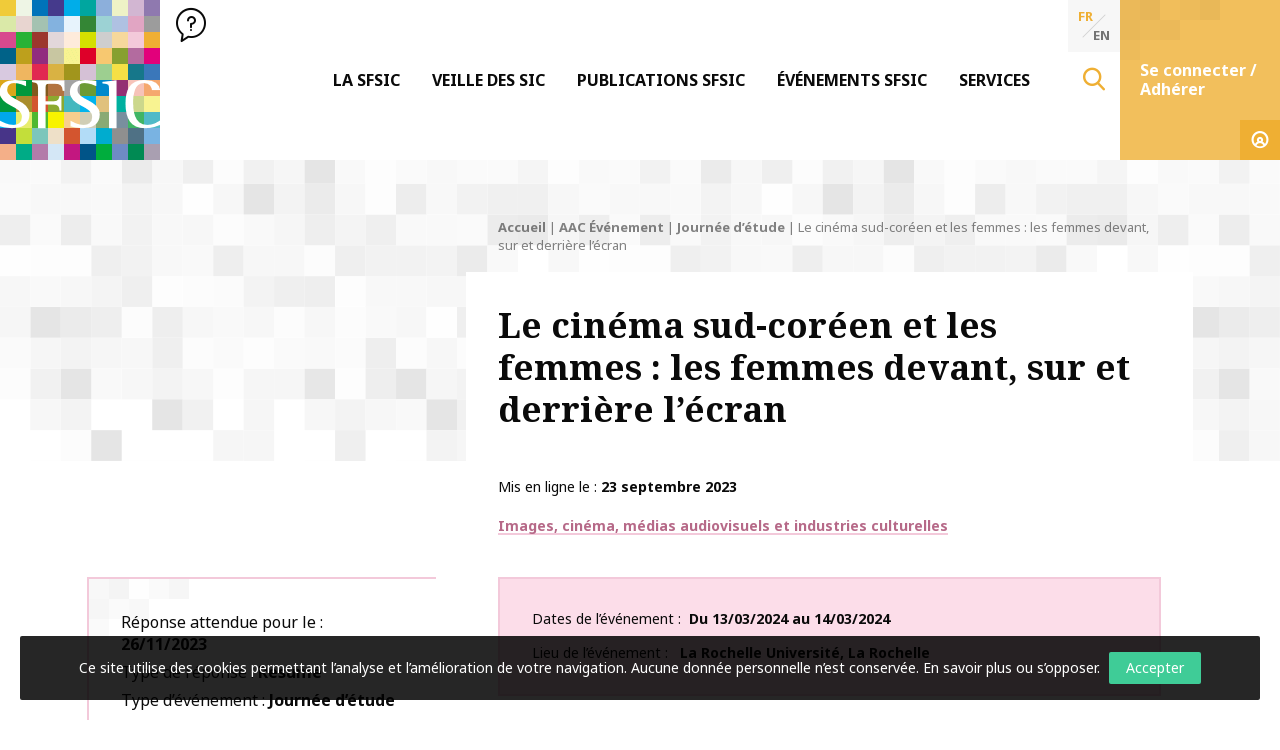

--- FILE ---
content_type: text/html; charset=UTF-8
request_url: https://www.sfsic.org/aac-evenement/le-cinema-sud-coreen-et-les-femmes-les-femmes-devant-sur-et-derriere-lecran/
body_size: 23615
content:
<!doctype html>
<html class="no-js" lang="fr-FR" >
<head profile="http://gmpg.org/xfn/11">
			
			
							
								<!-- Google Tag Manager [01] -->
				<script>(function(w,d,s,l,i){w[l]=w[l]||[];w[l].push({'gtm.start':
				new Date().getTime(),event:'gtm.js'});var f=d.getElementsByTagName(s)[0],
				j=d.createElement(s),dl=l!='dataLayer'?'&l='+l:'';j.async=true;j.src=
				'https://www.googletagmanager.com/gtm.js?id='+i+dl;f.parentNode.insertBefore(j,f);
				})(window,document,'script','dataLayer','GTM-MMFZMR6');</script>
				<!-- End Google Tag Manager [01] -->
				
			
			
	
	<title>Le cinéma sud-coréen et les femmes : les femmes devant, sur et derrière l’écran | SFSIC</title>
	<meta http-equiv="Content-Type" content="text/html; charset=UTF-8" />
	<meta name="viewport" content="width=device-width, initial-scale=1.0" />
	<meta name="theme-color" content="#ffffff">
	<link rel="alternate" type="application/rss+xml" title="RSS 2.0" href="https://www.sfsic.org/feed/" />
	<link rel="alternate" type="text/xml" title="RSS .92" href="https://www.sfsic.org/feed/rss/" />
	<link rel="alternate" type="application/atom+xml" title="Atom 0.3" href="https://www.sfsic.org/feed/atom/" />
	<meta name='robots' content='index, follow, max-image-preview:large, max-snippet:-1, max-video-preview:-1' />
	<style>img:is([sizes="auto" i], [sizes^="auto," i]) { contain-intrinsic-size: 3000px 1500px }</style>
	
	<!-- This site is optimized with the Yoast SEO plugin v26.7 - https://yoast.com/wordpress/plugins/seo/ -->
	<meta name="description" content="Une journée d&#039;étude intitulée &quot;Le cinéma sud-coréen et les femmes : les femmes devant, sur et derrière l&#039;écran&quot; se tiendra à La Rochelle les 13 et 14 mars 2024." />
	<link rel="canonical" href="https://www.sfsic.org/aac-evenement/le-cinema-sud-coreen-et-les-femmes-les-femmes-devant-sur-et-derriere-lecran/" />
	<meta property="og:locale" content="fr_FR" />
	<meta property="og:type" content="article" />
	<meta property="og:title" content="Le cinéma sud-coréen et les femmes : les femmes devant, sur et derrière l’écran" />
	<meta property="og:description" content="Une journée d&#039;étude intitulée &quot;Le cinéma sud-coréen et les femmes : les femmes devant, sur et derrière l&#039;écran&quot; se tiendra à La Rochelle les 13 et 14 mars 2024." />
	<meta property="og:url" content="https://www.sfsic.org/aac-evenement/le-cinema-sud-coreen-et-les-femmes-les-femmes-devant-sur-et-derriere-lecran/" />
	<meta property="og:site_name" content="SFSIC" />
	<meta property="article:published_time" content="2023-09-23T18:41:44+00:00" />
	<meta property="article:modified_time" content="2023-09-29T16:08:34+00:00" />
	<meta name="author" content="Axelle Martin" />
	<meta name="twitter:card" content="summary_large_image" />
	<script type="application/ld+json" class="yoast-schema-graph">{"@context":"https://schema.org","@graph":[{"@type":"Article","@id":"https://www.sfsic.org/aac-evenement/le-cinema-sud-coreen-et-les-femmes-les-femmes-devant-sur-et-derriere-lecran/#article","isPartOf":{"@id":"https://www.sfsic.org/aac-evenement/le-cinema-sud-coreen-et-les-femmes-les-femmes-devant-sur-et-derriere-lecran/"},"author":{"name":"Axelle Martin","@id":"https://www.sfsic.org/#/schema/person/d3606993477708f4359fb9aeda58df3b"},"headline":"Le cinéma sud-coréen et les femmes&#160;: les femmes devant, sur et derrière l’écran","datePublished":"2023-09-23T18:41:44+00:00","dateModified":"2023-09-29T16:08:34+00:00","mainEntityOfPage":{"@id":"https://www.sfsic.org/aac-evenement/le-cinema-sud-coreen-et-les-femmes-les-femmes-devant-sur-et-derriere-lecran/"},"wordCount":2671,"publisher":{"@id":"https://www.sfsic.org/#organization"},"keywords":["Cinéma","Genre"],"articleSection":["AAC Événement","Journée d’étude"],"inLanguage":"fr-FR"},{"@type":"WebPage","@id":"https://www.sfsic.org/aac-evenement/le-cinema-sud-coreen-et-les-femmes-les-femmes-devant-sur-et-derriere-lecran/","url":"https://www.sfsic.org/aac-evenement/le-cinema-sud-coreen-et-les-femmes-les-femmes-devant-sur-et-derriere-lecran/","name":"Le cinéma sud-coréen et les femmes : les femmes devant, sur et derrière l’écran","isPartOf":{"@id":"https://www.sfsic.org/#website"},"datePublished":"2023-09-23T18:41:44+00:00","dateModified":"2023-09-29T16:08:34+00:00","description":"Une journée d'étude intitulée \"Le cinéma sud-coréen et les femmes : les femmes devant, sur et derrière l'écran\" se tiendra à La Rochelle les 13 et 14 mars 2024.","breadcrumb":{"@id":"https://www.sfsic.org/aac-evenement/le-cinema-sud-coreen-et-les-femmes-les-femmes-devant-sur-et-derriere-lecran/#breadcrumb"},"inLanguage":"fr-FR","potentialAction":[{"@type":"ReadAction","target":["https://www.sfsic.org/aac-evenement/le-cinema-sud-coreen-et-les-femmes-les-femmes-devant-sur-et-derriere-lecran/"]}]},{"@type":"BreadcrumbList","@id":"https://www.sfsic.org/aac-evenement/le-cinema-sud-coreen-et-les-femmes-les-femmes-devant-sur-et-derriere-lecran/#breadcrumb","itemListElement":[{"@type":"ListItem","position":1,"name":"Accueil","item":"https://www.sfsic.org/"},{"@type":"ListItem","position":2,"name":"AAC Événement","item":"https://www.sfsic.org/aac-evenement/"},{"@type":"ListItem","position":3,"name":"Journée d’étude","item":"https://www.sfsic.org/aac-evenement/journee-etude/"},{"@type":"ListItem","position":4,"name":"Le cinéma sud-coréen et les femmes&#160;: les femmes devant, sur et derrière l’écran"}]},{"@type":"WebSite","@id":"https://www.sfsic.org/#website","url":"https://www.sfsic.org/","name":"SFSIC","description":"Société Française des Sciences de l&#039;Information &amp; de la Communication","publisher":{"@id":"https://www.sfsic.org/#organization"},"potentialAction":[{"@type":"SearchAction","target":{"@type":"EntryPoint","urlTemplate":"https://www.sfsic.org/?s={search_term_string}"},"query-input":{"@type":"PropertyValueSpecification","valueRequired":true,"valueName":"search_term_string"}}],"inLanguage":"fr-FR"},{"@type":"Organization","@id":"https://www.sfsic.org/#organization","name":"SFSIC","url":"https://www.sfsic.org/","logo":{"@type":"ImageObject","inLanguage":"fr-FR","@id":"https://www.sfsic.org/#/schema/logo/image/","url":"https://www.sfsic.org/wp-inside/uploads/2020/05/logo-sfsic.jpg","contentUrl":"https://www.sfsic.org/wp-inside/uploads/2020/05/logo-sfsic.jpg","width":1085,"height":1080,"caption":"SFSIC"},"image":{"@id":"https://www.sfsic.org/#/schema/logo/image/"}},{"@type":"Person","@id":"https://www.sfsic.org/#/schema/person/d3606993477708f4359fb9aeda58df3b","name":"Axelle Martin","image":{"@type":"ImageObject","inLanguage":"fr-FR","@id":"https://www.sfsic.org/#/schema/person/image/","url":"https://secure.gravatar.com/avatar/1065035eb5e480668fbf77e163c2e86f81ac342eaad4c8783acdf4a63f3c917b?s=96&d=mm&r=g","contentUrl":"https://secure.gravatar.com/avatar/1065035eb5e480668fbf77e163c2e86f81ac342eaad4c8783acdf4a63f3c917b?s=96&d=mm&r=g","caption":"Axelle Martin"},"sameAs":["@antropocominside"]}]}</script>
	<!-- / Yoast SEO plugin. -->


<link rel='dns-prefetch' href='//cdn.datatables.net' />

<link rel='stylesheet' id='wp-block-library-css' href='//www.sfsic.org/wp-includes/css/dist/block-library/style.min.css?ver=e71421e96fa4dab352dbef123185cd88' type='text/css' media='all' />
<style id='wp-block-library-theme-inline-css' type='text/css'>
.wp-block-audio :where(figcaption){color:#555;font-size:13px;text-align:center}.is-dark-theme .wp-block-audio :where(figcaption){color:#ffffffa6}.wp-block-audio{margin:0 0 1em}.wp-block-code{border:1px solid #ccc;border-radius:4px;font-family:Menlo,Consolas,monaco,monospace;padding:.8em 1em}.wp-block-embed :where(figcaption){color:#555;font-size:13px;text-align:center}.is-dark-theme .wp-block-embed :where(figcaption){color:#ffffffa6}.wp-block-embed{margin:0 0 1em}.blocks-gallery-caption{color:#555;font-size:13px;text-align:center}.is-dark-theme .blocks-gallery-caption{color:#ffffffa6}:root :where(.wp-block-image figcaption){color:#555;font-size:13px;text-align:center}.is-dark-theme :root :where(.wp-block-image figcaption){color:#ffffffa6}.wp-block-image{margin:0 0 1em}.wp-block-pullquote{border-bottom:4px solid;border-top:4px solid;color:currentColor;margin-bottom:1.75em}.wp-block-pullquote cite,.wp-block-pullquote footer,.wp-block-pullquote__citation{color:currentColor;font-size:.8125em;font-style:normal;text-transform:uppercase}.wp-block-quote{border-left:.25em solid;margin:0 0 1.75em;padding-left:1em}.wp-block-quote cite,.wp-block-quote footer{color:currentColor;font-size:.8125em;font-style:normal;position:relative}.wp-block-quote:where(.has-text-align-right){border-left:none;border-right:.25em solid;padding-left:0;padding-right:1em}.wp-block-quote:where(.has-text-align-center){border:none;padding-left:0}.wp-block-quote.is-large,.wp-block-quote.is-style-large,.wp-block-quote:where(.is-style-plain){border:none}.wp-block-search .wp-block-search__label{font-weight:700}.wp-block-search__button{border:1px solid #ccc;padding:.375em .625em}:where(.wp-block-group.has-background){padding:1.25em 2.375em}.wp-block-separator.has-css-opacity{opacity:.4}.wp-block-separator{border:none;border-bottom:2px solid;margin-left:auto;margin-right:auto}.wp-block-separator.has-alpha-channel-opacity{opacity:1}.wp-block-separator:not(.is-style-wide):not(.is-style-dots){width:100px}.wp-block-separator.has-background:not(.is-style-dots){border-bottom:none;height:1px}.wp-block-separator.has-background:not(.is-style-wide):not(.is-style-dots){height:2px}.wp-block-table{margin:0 0 1em}.wp-block-table td,.wp-block-table th{word-break:normal}.wp-block-table :where(figcaption){color:#555;font-size:13px;text-align:center}.is-dark-theme .wp-block-table :where(figcaption){color:#ffffffa6}.wp-block-video :where(figcaption){color:#555;font-size:13px;text-align:center}.is-dark-theme .wp-block-video :where(figcaption){color:#ffffffa6}.wp-block-video{margin:0 0 1em}:root :where(.wp-block-template-part.has-background){margin-bottom:0;margin-top:0;padding:1.25em 2.375em}
</style>
<style id='classic-theme-styles-inline-css' type='text/css'>
/*! This file is auto-generated */
.wp-block-button__link{color:#fff;background-color:#32373c;border-radius:9999px;box-shadow:none;text-decoration:none;padding:calc(.667em + 2px) calc(1.333em + 2px);font-size:1.125em}.wp-block-file__button{background:#32373c;color:#fff;text-decoration:none}
</style>
<style id='global-styles-inline-css' type='text/css'>
:root{--wp--preset--aspect-ratio--square: 1;--wp--preset--aspect-ratio--4-3: 4/3;--wp--preset--aspect-ratio--3-4: 3/4;--wp--preset--aspect-ratio--3-2: 3/2;--wp--preset--aspect-ratio--2-3: 2/3;--wp--preset--aspect-ratio--16-9: 16/9;--wp--preset--aspect-ratio--9-16: 9/16;--wp--preset--color--black: #000000;--wp--preset--color--cyan-bluish-gray: #abb8c3;--wp--preset--color--white: #ffffff;--wp--preset--color--pale-pink: #f78da7;--wp--preset--color--vivid-red: #cf2e2e;--wp--preset--color--luminous-vivid-orange: #ff6900;--wp--preset--color--luminous-vivid-amber: #fcb900;--wp--preset--color--light-green-cyan: #7bdcb5;--wp--preset--color--vivid-green-cyan: #00d084;--wp--preset--color--pale-cyan-blue: #8ed1fc;--wp--preset--color--vivid-cyan-blue: #0693e3;--wp--preset--color--vivid-purple: #9b51e0;--wp--preset--gradient--vivid-cyan-blue-to-vivid-purple: linear-gradient(135deg,rgba(6,147,227,1) 0%,rgb(155,81,224) 100%);--wp--preset--gradient--light-green-cyan-to-vivid-green-cyan: linear-gradient(135deg,rgb(122,220,180) 0%,rgb(0,208,130) 100%);--wp--preset--gradient--luminous-vivid-amber-to-luminous-vivid-orange: linear-gradient(135deg,rgba(252,185,0,1) 0%,rgba(255,105,0,1) 100%);--wp--preset--gradient--luminous-vivid-orange-to-vivid-red: linear-gradient(135deg,rgba(255,105,0,1) 0%,rgb(207,46,46) 100%);--wp--preset--gradient--very-light-gray-to-cyan-bluish-gray: linear-gradient(135deg,rgb(238,238,238) 0%,rgb(169,184,195) 100%);--wp--preset--gradient--cool-to-warm-spectrum: linear-gradient(135deg,rgb(74,234,220) 0%,rgb(151,120,209) 20%,rgb(207,42,186) 40%,rgb(238,44,130) 60%,rgb(251,105,98) 80%,rgb(254,248,76) 100%);--wp--preset--gradient--blush-light-purple: linear-gradient(135deg,rgb(255,206,236) 0%,rgb(152,150,240) 100%);--wp--preset--gradient--blush-bordeaux: linear-gradient(135deg,rgb(254,205,165) 0%,rgb(254,45,45) 50%,rgb(107,0,62) 100%);--wp--preset--gradient--luminous-dusk: linear-gradient(135deg,rgb(255,203,112) 0%,rgb(199,81,192) 50%,rgb(65,88,208) 100%);--wp--preset--gradient--pale-ocean: linear-gradient(135deg,rgb(255,245,203) 0%,rgb(182,227,212) 50%,rgb(51,167,181) 100%);--wp--preset--gradient--electric-grass: linear-gradient(135deg,rgb(202,248,128) 0%,rgb(113,206,126) 100%);--wp--preset--gradient--midnight: linear-gradient(135deg,rgb(2,3,129) 0%,rgb(40,116,252) 100%);--wp--preset--font-size--small: 13px;--wp--preset--font-size--medium: 20px;--wp--preset--font-size--large: 36px;--wp--preset--font-size--x-large: 42px;--wp--preset--spacing--20: 0.44rem;--wp--preset--spacing--30: 0.67rem;--wp--preset--spacing--40: 1rem;--wp--preset--spacing--50: 1.5rem;--wp--preset--spacing--60: 2.25rem;--wp--preset--spacing--70: 3.38rem;--wp--preset--spacing--80: 5.06rem;--wp--preset--shadow--natural: 6px 6px 9px rgba(0, 0, 0, 0.2);--wp--preset--shadow--deep: 12px 12px 50px rgba(0, 0, 0, 0.4);--wp--preset--shadow--sharp: 6px 6px 0px rgba(0, 0, 0, 0.2);--wp--preset--shadow--outlined: 6px 6px 0px -3px rgba(255, 255, 255, 1), 6px 6px rgba(0, 0, 0, 1);--wp--preset--shadow--crisp: 6px 6px 0px rgba(0, 0, 0, 1);}:where(.is-layout-flex){gap: 0.5em;}:where(.is-layout-grid){gap: 0.5em;}body .is-layout-flex{display: flex;}.is-layout-flex{flex-wrap: wrap;align-items: center;}.is-layout-flex > :is(*, div){margin: 0;}body .is-layout-grid{display: grid;}.is-layout-grid > :is(*, div){margin: 0;}:where(.wp-block-columns.is-layout-flex){gap: 2em;}:where(.wp-block-columns.is-layout-grid){gap: 2em;}:where(.wp-block-post-template.is-layout-flex){gap: 1.25em;}:where(.wp-block-post-template.is-layout-grid){gap: 1.25em;}.has-black-color{color: var(--wp--preset--color--black) !important;}.has-cyan-bluish-gray-color{color: var(--wp--preset--color--cyan-bluish-gray) !important;}.has-white-color{color: var(--wp--preset--color--white) !important;}.has-pale-pink-color{color: var(--wp--preset--color--pale-pink) !important;}.has-vivid-red-color{color: var(--wp--preset--color--vivid-red) !important;}.has-luminous-vivid-orange-color{color: var(--wp--preset--color--luminous-vivid-orange) !important;}.has-luminous-vivid-amber-color{color: var(--wp--preset--color--luminous-vivid-amber) !important;}.has-light-green-cyan-color{color: var(--wp--preset--color--light-green-cyan) !important;}.has-vivid-green-cyan-color{color: var(--wp--preset--color--vivid-green-cyan) !important;}.has-pale-cyan-blue-color{color: var(--wp--preset--color--pale-cyan-blue) !important;}.has-vivid-cyan-blue-color{color: var(--wp--preset--color--vivid-cyan-blue) !important;}.has-vivid-purple-color{color: var(--wp--preset--color--vivid-purple) !important;}.has-black-background-color{background-color: var(--wp--preset--color--black) !important;}.has-cyan-bluish-gray-background-color{background-color: var(--wp--preset--color--cyan-bluish-gray) !important;}.has-white-background-color{background-color: var(--wp--preset--color--white) !important;}.has-pale-pink-background-color{background-color: var(--wp--preset--color--pale-pink) !important;}.has-vivid-red-background-color{background-color: var(--wp--preset--color--vivid-red) !important;}.has-luminous-vivid-orange-background-color{background-color: var(--wp--preset--color--luminous-vivid-orange) !important;}.has-luminous-vivid-amber-background-color{background-color: var(--wp--preset--color--luminous-vivid-amber) !important;}.has-light-green-cyan-background-color{background-color: var(--wp--preset--color--light-green-cyan) !important;}.has-vivid-green-cyan-background-color{background-color: var(--wp--preset--color--vivid-green-cyan) !important;}.has-pale-cyan-blue-background-color{background-color: var(--wp--preset--color--pale-cyan-blue) !important;}.has-vivid-cyan-blue-background-color{background-color: var(--wp--preset--color--vivid-cyan-blue) !important;}.has-vivid-purple-background-color{background-color: var(--wp--preset--color--vivid-purple) !important;}.has-black-border-color{border-color: var(--wp--preset--color--black) !important;}.has-cyan-bluish-gray-border-color{border-color: var(--wp--preset--color--cyan-bluish-gray) !important;}.has-white-border-color{border-color: var(--wp--preset--color--white) !important;}.has-pale-pink-border-color{border-color: var(--wp--preset--color--pale-pink) !important;}.has-vivid-red-border-color{border-color: var(--wp--preset--color--vivid-red) !important;}.has-luminous-vivid-orange-border-color{border-color: var(--wp--preset--color--luminous-vivid-orange) !important;}.has-luminous-vivid-amber-border-color{border-color: var(--wp--preset--color--luminous-vivid-amber) !important;}.has-light-green-cyan-border-color{border-color: var(--wp--preset--color--light-green-cyan) !important;}.has-vivid-green-cyan-border-color{border-color: var(--wp--preset--color--vivid-green-cyan) !important;}.has-pale-cyan-blue-border-color{border-color: var(--wp--preset--color--pale-cyan-blue) !important;}.has-vivid-cyan-blue-border-color{border-color: var(--wp--preset--color--vivid-cyan-blue) !important;}.has-vivid-purple-border-color{border-color: var(--wp--preset--color--vivid-purple) !important;}.has-vivid-cyan-blue-to-vivid-purple-gradient-background{background: var(--wp--preset--gradient--vivid-cyan-blue-to-vivid-purple) !important;}.has-light-green-cyan-to-vivid-green-cyan-gradient-background{background: var(--wp--preset--gradient--light-green-cyan-to-vivid-green-cyan) !important;}.has-luminous-vivid-amber-to-luminous-vivid-orange-gradient-background{background: var(--wp--preset--gradient--luminous-vivid-amber-to-luminous-vivid-orange) !important;}.has-luminous-vivid-orange-to-vivid-red-gradient-background{background: var(--wp--preset--gradient--luminous-vivid-orange-to-vivid-red) !important;}.has-very-light-gray-to-cyan-bluish-gray-gradient-background{background: var(--wp--preset--gradient--very-light-gray-to-cyan-bluish-gray) !important;}.has-cool-to-warm-spectrum-gradient-background{background: var(--wp--preset--gradient--cool-to-warm-spectrum) !important;}.has-blush-light-purple-gradient-background{background: var(--wp--preset--gradient--blush-light-purple) !important;}.has-blush-bordeaux-gradient-background{background: var(--wp--preset--gradient--blush-bordeaux) !important;}.has-luminous-dusk-gradient-background{background: var(--wp--preset--gradient--luminous-dusk) !important;}.has-pale-ocean-gradient-background{background: var(--wp--preset--gradient--pale-ocean) !important;}.has-electric-grass-gradient-background{background: var(--wp--preset--gradient--electric-grass) !important;}.has-midnight-gradient-background{background: var(--wp--preset--gradient--midnight) !important;}.has-small-font-size{font-size: var(--wp--preset--font-size--small) !important;}.has-medium-font-size{font-size: var(--wp--preset--font-size--medium) !important;}.has-large-font-size{font-size: var(--wp--preset--font-size--large) !important;}.has-x-large-font-size{font-size: var(--wp--preset--font-size--x-large) !important;}
:where(.wp-block-post-template.is-layout-flex){gap: 1.25em;}:where(.wp-block-post-template.is-layout-grid){gap: 1.25em;}
:where(.wp-block-columns.is-layout-flex){gap: 2em;}:where(.wp-block-columns.is-layout-grid){gap: 2em;}
:root :where(.wp-block-pullquote){font-size: 1.5em;line-height: 1.6;}
</style>
<link rel='stylesheet' id='skp-rgpd-css' href='//www.sfsic.org/wp-inside/plugins/skp-rgpd/css/skp-rgpd.css?ver=e71421e96fa4dab352dbef123185cd88' type='text/css' media='all' />
<link rel='stylesheet' id='css-plugin-slick-css' href='//www.sfsic.org/wp-inside/themes/sfsic.org/assets/components/slick-carousel/slick/slick.css?ver=e71421e96fa4dab352dbef123185cd88' type='text/css' media='all' />
<link rel='stylesheet' id='css-plugin-slick-theme-css' href='//www.sfsic.org/wp-inside/themes/sfsic.org/assets/components/slick-carousel/slick/slick-theme.css?ver=e71421e96fa4dab352dbef123185cd88' type='text/css' media='all' />
<link rel='stylesheet' id='css-plugin-swipebox-css' href='//www.sfsic.org/wp-inside/themes/sfsic.org/assets/plugins/swipebox/src/css/swipebox.min.css?ver=e71421e96fa4dab352dbef123185cd88' type='text/css' media='all' />
<link rel='stylesheet' id='css-plugin-aos-css' href='//www.sfsic.org/wp-inside/themes/sfsic.org/assets/components/aos/dist/aos.css?ver=e71421e96fa4dab352dbef123185cd88' type='text/css' media='all' />
<link rel='stylesheet' id='css-jq-table-css' href='//cdn.datatables.net/1.10.20/css/dataTables.foundation.min.css?ver=e71421e96fa4dab352dbef123185cd88' type='text/css' media='all' />
<link rel='stylesheet' id='css-themesite-css' href='//www.sfsic.org/wp-inside/themes/sfsic.org/assets/stylesheets/styles.css?ver=1638975222' type='text/css' media='all' />
<link rel='stylesheet' id='wp_mailjet_form_builder_widget-widget-front-styles-css' href='//www.sfsic.org/wp-inside/plugins/mailjet-for-wordpress/src/widgetformbuilder/css/front-widget.css?ver=6.1.6' type='text/css' media='all' />
<link rel='stylesheet' id='newsletter-css' href='//www.sfsic.org/wp-inside/plugins/newsletter/style.css?ver=9.1.0' type='text/css' media='all' />
<script type="text/javascript" src="//www.sfsic.org/wp-includes/js/jquery/jquery.min.js?ver=3.7.1" id="jquery-core-js"></script>
<script type="text/javascript" src="//www.sfsic.org/wp-includes/js/jquery/jquery-migrate.min.js?ver=3.4.1" id="jquery-migrate-js"></script>
<script type="text/javascript" id="jq-table-js-extra">
/* <![CDATA[ */
var dtajax = {"url":"https:\/\/www.sfsic.org\/wp-admin\/admin-ajax.php"};
/* ]]> */
</script>
<script type="text/javascript" src="//cdn.datatables.net/1.10.20/js/jquery.dataTables.min.js?ver=e71421e96fa4dab352dbef123185cd88" id="jq-table-js"></script>
<link rel="https://api.w.org/" href="https://www.sfsic.org/wp-json/" /><link rel="alternate" title="JSON" type="application/json" href="https://www.sfsic.org/wp-json/wp/v2/posts/29395" /><link rel="alternate" title="oEmbed (JSON)" type="application/json+oembed" href="https://www.sfsic.org/wp-json/oembed/1.0/embed?url=https%3A%2F%2Fwww.sfsic.org%2Faac-evenement%2Fle-cinema-sud-coreen-et-les-femmes-les-femmes-devant-sur-et-derriere-lecran%2F" />
<link rel="alternate" title="oEmbed (XML)" type="text/xml+oembed" href="https://www.sfsic.org/wp-json/oembed/1.0/embed?url=https%3A%2F%2Fwww.sfsic.org%2Faac-evenement%2Fle-cinema-sud-coreen-et-les-femmes-les-femmes-devant-sur-et-derriere-lecran%2F&#038;format=xml" />
<meta name="generator" content="WPML ver:4.8.6 stt:1,4;" />
      <meta name="onesignal" content="wordpress-plugin"/>
            <script>

      window.OneSignalDeferred = window.OneSignalDeferred || [];

      OneSignalDeferred.push(function(OneSignal) {
        var oneSignal_options = {};
        window._oneSignalInitOptions = oneSignal_options;

        oneSignal_options['serviceWorkerParam'] = { scope: '/' };
oneSignal_options['serviceWorkerPath'] = 'OneSignalSDKWorker.js.php';

        OneSignal.Notifications.setDefaultUrl("https://www.sfsic.org");

        oneSignal_options['wordpress'] = true;
oneSignal_options['appId'] = '853823af-5ddc-458a-9e99-7e9106ed0b75';
oneSignal_options['allowLocalhostAsSecureOrigin'] = true;
oneSignal_options['welcomeNotification'] = { };
oneSignal_options['welcomeNotification']['title'] = "SFSIC";
oneSignal_options['welcomeNotification']['message'] = "Merci de vous être abonné !";
oneSignal_options['welcomeNotification']['url'] = "https://www.sfsic.org";
oneSignal_options['path'] = "https://www.sfsic.org/wp-inside/plugins/onesignal-free-web-push-notifications/sdk_files/";
oneSignal_options['safari_web_id'] = "web.onesignal.auto.336e9d4c-289f-452d-8560-a451da3453b9";
oneSignal_options['promptOptions'] = { };
oneSignal_options['promptOptions']['actionMessage'] = "Vous pouvez vous abonner pour être notifier des dernières actualités à tout moment.";
oneSignal_options['promptOptions']['acceptButtonText'] = "Accepter";
oneSignal_options['promptOptions']['cancelButtonText'] = "Refuser";
oneSignal_options['promptOptions']['autoAcceptTitle'] = "Cliquez par accepter";
oneSignal_options['notifyButton'] = { };
oneSignal_options['notifyButton']['enable'] = true;
oneSignal_options['notifyButton']['position'] = 'bottom-right';
oneSignal_options['notifyButton']['theme'] = 'default';
oneSignal_options['notifyButton']['size'] = 'medium';
oneSignal_options['notifyButton']['showCredit'] = true;
oneSignal_options['notifyButton']['text'] = {};
oneSignal_options['notifyButton']['text']['tip.state.unsubscribed'] = 'S’abonner aux notifications';
oneSignal_options['notifyButton']['text']['tip.state.subscribed'] = 'Vous êtes abonné aux notifications';
oneSignal_options['notifyButton']['text']['tip.state.blocked'] = 'Vous avez bloqué les notifications';
oneSignal_options['notifyButton']['text']['message.action.subscribed'] = 'Merci pour votre abonnement !';
oneSignal_options['notifyButton']['text']['message.action.resubscribed'] = 'Vous êtes abonné aux notifications';
oneSignal_options['notifyButton']['text']['message.action.unsubscribed'] = 'Vous ne recevrez plus de notifications';
oneSignal_options['notifyButton']['text']['dialog.main.title'] = 'Gestion des notifications';
oneSignal_options['notifyButton']['text']['dialog.main.button.subscribe'] = 'S’abonner';
oneSignal_options['notifyButton']['text']['dialog.main.button.unsubscribe'] = 'Se désabonner';
oneSignal_options['notifyButton']['text']['dialog.blocked.title'] = 'Débloquer les notifications';
oneSignal_options['notifyButton']['text']['dialog.blocked.message'] = 'Suivez les instructions pour autoriser les notifications';
oneSignal_options['notifyButton']['offset'] = {};
oneSignal_options['notifyButton']['offset']['bottom'] = '50px';
              OneSignal.init(window._oneSignalInitOptions);
                    });

      function documentInitOneSignal() {
        var oneSignal_elements = document.getElementsByClassName("OneSignal-prompt");

        var oneSignalLinkClickHandler = function(event) { OneSignal.Notifications.requestPermission(); event.preventDefault(); };        for(var i = 0; i < oneSignal_elements.length; i++)
          oneSignal_elements[i].addEventListener('click', oneSignalLinkClickHandler, false);
      }

      if (document.readyState === 'complete') {
           documentInitOneSignal();
      }
      else {
           window.addEventListener("load", function(event){
               documentInitOneSignal();
          });
      }
    </script>

	<!--[if IE]>
	<link rel="shortcut icon" type="image/x-icon" href="//www.sfsic.org/wp-inside/themes/sfsic.org/assets/images/icons/favicon.ico" />
	<![endif]-->
	<link rel="icon" type="image/png" href="//www.sfsic.org/wp-inside/themes/sfsic.org/assets/images/icons/favicon.png">

	<!--[if lt IE 9]>
		<script src="//html5shim.googlecode.com/svn/trunk/html5.js"></script>
	<![endif]-->

	<noscript>
	<style>.splashscreen { display:none!important; }</style>
	</noscript>

			
				
	<meta name="generator" content="WP Rocket 3.20.3" data-wpr-features="wpr_preload_links wpr_desktop" /></head>

<body class="wp-singular post-template-default single single-post postid-29395 single-format-standard wp-theme-sfsicorg fr">
			
					
			
						<!-- Google Tag Manager (noscript) [01] -->
			<noscript><iframe src="https://www.googletagmanager.com/ns.html?id=GTM-MMFZMR6" height="0" width="0" style="display:none;visibility:hidden"></iframe></noscript>
			<!-- End Google Tag Manager (noscript) [01] -->
			
					
	
		<div data-rocket-location-hash="6e2ad4eb664d6c67195c7d42664c4fb6" id="oldbrowsernotice"></div>
	<!--[if lte IE 8]>
	<div class="oldbrowser"><div class="oldbrowser-popin"><div class="oldbrowser-msg wig-content"><div class="h2">Navigateur obsolète</div><p>Le navigateur que vous utilisez actuellement est périmé. Il possède des <strong>failles de sécurité</strong> et pourrait ne pas afficher certaines fonctionnalités de ce site internet.<br /> <a href="http://browsehappy.com/" rel="nofollow noopener" target="_blank">Découvrez comment mettre à jour votre navigateur</a></p><div><div><div>	<![endif]-->
		
	<div data-rocket-location-hash="908f36cb50d8562f4ef804141c0cc0e8" id="global" class="globalsite">
		<div data-rocket-location-hash="2c640f295e555b5f85d7bbd2e07cdbb2" class="splashscreen fadeout">
	<div data-rocket-location-hash="a8fb0fb4981234a2428e9d8772754e0b" class="splashscreen-container">

		<div class="splashscreen-loaderbox">

			<div class="splashscreen-logo">
							</div>

			<div class="splashscreen-loader">
				<div class="sk-cube-grid">
					<div class="sk-cube sk-cube1"></div>
					<div class="sk-cube sk-cube2"></div>
					<div class="sk-cube sk-cube3"></div>
					<div class="sk-cube sk-cube4"></div>
					<div class="sk-cube sk-cube5"></div>
					<div class="sk-cube sk-cube6"></div>
					<div class="sk-cube sk-cube7"></div>
					<div class="sk-cube sk-cube8"></div>
					<div class="sk-cube sk-cube9"></div>
				</div>
			</div>

		</div>

	</div>
</div>

		<div class="off-canvas-wrapper">

	<nav class="off-canvas position-right" id="menusite-off-canvas" data-off-canvas data-auto-focus="false" role="navigation">
	
	<ul id="menu-principal" class="vertical menu" data-parent-link="true" data-accordion-menu data-multi-open="false"><li id="menu-item-2242" class="menu-item menu-item-type-post_type menu-item-object-page menu-item-has-children menu-item-2242"><a href="https://www.sfsic.org/sfsic-association-information-communication/" data-secondary-name="Présentation">La SFSIC</a>
<ul class="vertical nested menu">
	<li id="menu-item-2500" class="menu-item menu-item-type-taxonomy menu-item-object-category menu-item-2500"><a href="https://www.sfsic.org/edito/">Éditos</a></li>
	<li id="menu-item-2243" class="menu-item menu-item-type-post_type menu-item-object-page menu-item-2243"><a href="https://www.sfsic.org/sfsic-association-information-communication/adherer/">Adhérer à la SFSIC</a></li>
	<li id="menu-item-2245" class="menu-item menu-item-type-post_type menu-item-object-page menu-item-2245"><a href="https://www.sfsic.org/sfsic-association-information-communication/commission-recherche/">Commission Recherche</a></li>
	<li id="menu-item-2244" class="menu-item menu-item-type-post_type menu-item-object-page menu-item-2244"><a href="https://www.sfsic.org/sfsic-association-information-communication/commission-formation/">Commission Formation</a></li>
	<li id="menu-item-2246" class="menu-item menu-item-type-post_type menu-item-object-page menu-item-2246"><a href="https://www.sfsic.org/sfsic-association-information-communication/commission-relations-internationales/">Commission Relations Internationales</a></li>
	<li id="menu-item-2248" class="menu-item menu-item-type-post_type menu-item-object-page menu-item-2248"><a href="https://www.sfsic.org/sfsic-association-information-communication/commission-culture-societe/">Commission Culture &amp; société</a></li>
	<li id="menu-item-2247" class="menu-item menu-item-type-post_type menu-item-object-page menu-item-2247"><a href="https://www.sfsic.org/sfsic-association-information-communication/commission-communication-et-valorisation/">Commission Communication et valorisation</a></li>
	<li id="menu-item-15801" class="menu-item menu-item-type-post_type menu-item-object-page menu-item-15801"><a href="https://www.sfsic.org/sfsic-association-information-communication/groupes-detudes-et-de-recherche/">Groupes d’Etudes et de Recherche</a></li>
</ul>
</li>
<li id="menu-item-2251" class="menu-item menu-item-type-post_type menu-item-object-page current_page_parent menu-item-has-children menu-item-2251"><a href="https://www.sfsic.org/veille-des-sic/">Veille des SIC</a>
<ul class="vertical nested menu">
	<li id="menu-item-2507" class="menu-item menu-item-type-taxonomy menu-item-object-sfsic menu-item-2507"><a href="https://www.sfsic.org/sfsic/actualites/">Actualité de la SFSIC</a></li>
	<li id="menu-item-2501" class="menu-item menu-item-type-taxonomy menu-item-object-category current-post-ancestor current-menu-parent current-post-parent menu-item-2501"><a href="https://www.sfsic.org/aac-evenement/">AAC Événements</a></li>
	<li id="menu-item-2502" class="menu-item menu-item-type-taxonomy menu-item-object-category menu-item-2502"><a href="https://www.sfsic.org/aac-publication/">AAC Publications</a></li>
	<li id="menu-item-2505" class="menu-item menu-item-type-taxonomy menu-item-object-category menu-item-2505"><a href="https://www.sfsic.org/evenement/">Événements</a></li>
	<li id="menu-item-2506" class="menu-item menu-item-type-taxonomy menu-item-object-category menu-item-2506"><a href="https://www.sfsic.org/publication/">Publications</a></li>
	<li id="menu-item-2504" class="menu-item menu-item-type-taxonomy menu-item-object-category menu-item-2504"><a href="https://www.sfsic.org/emplois/">Emplois</a></li>
	<li id="menu-item-5522" class="menu-item menu-item-type-taxonomy menu-item-object-category menu-item-5522"><a href="https://www.sfsic.org/divers/">Divers</a></li>
</ul>
</li>
<li id="menu-item-2252" class="menu-item menu-item-type-post_type menu-item-object-page menu-item-has-children menu-item-2252"><a href="https://www.sfsic.org/publications-sfsic/">Publications SFSIC</a>
<ul class="vertical nested menu">
	<li id="menu-item-2253" class="menu-item menu-item-type-post_type menu-item-object-page menu-item-2253"><a href="https://www.sfsic.org/publications-sfsic/revue-francaise-des-sciences-de-linformation-et-de-la-communication/">Revue Française des Sciences de l’Information et de la Communication</a></li>
	<li id="menu-item-2254" class="menu-item menu-item-type-post_type menu-item-object-page menu-item-2254"><a href="https://www.sfsic.org/publications-sfsic/cahiers/">Cahiers de la SFSIC</a></li>
	<li id="menu-item-2255" class="menu-item menu-item-type-post_type menu-item-object-page menu-item-2255"><a href="https://www.sfsic.org/publications-sfsic/ouvrages-actes/">Ouvrages &#038; Actes</a></li>
</ul>
</li>
<li id="menu-item-2256" class="menu-item menu-item-type-post_type menu-item-object-page menu-item-has-children menu-item-2256"><a href="https://www.sfsic.org/evenements-sfsic/">Événements SFSIC</a>
<ul class="vertical nested menu">
	<li id="menu-item-2257" class="menu-item menu-item-type-post_type menu-item-object-page menu-item-2257"><a href="https://www.sfsic.org/evenements-sfsic/congres-sfsic/">Congrès SFSIC</a></li>
	<li id="menu-item-2258" class="menu-item menu-item-type-post_type menu-item-object-page menu-item-2258"><a href="https://www.sfsic.org/evenements-sfsic/doctorales-sfsic/">Doctorales SFSIC</a></li>
	<li id="menu-item-2259" class="menu-item menu-item-type-post_type menu-item-object-page menu-item-2259"><a href="https://www.sfsic.org/evenements-sfsic/journees-detude-sfsic/">Journées SFSIC</a></li>
	<li id="menu-item-34083" class="menu-item menu-item-type-post_type menu-item-object-page menu-item-34083"><a href="https://www.sfsic.org/evenements-sfsic/artssicculture-sfsic/">Arts•SIC•Culture</a></li>
	<li id="menu-item-2260" class="menu-item menu-item-type-post_type menu-item-object-page menu-item-2260"><a href="https://www.sfsic.org/evenements-sfsic/evenements-labellises-sfsic/">Événements labellisés SFSIC</a></li>
</ul>
</li>
<li id="menu-item-2261" class="menu-item menu-item-type-post_type menu-item-object-page menu-item-has-children menu-item-2261"><a href="https://www.sfsic.org/services/">Services</a>
<ul class="vertical nested menu">
	<li id="menu-item-5542" class="menu-item menu-item-type-post_type menu-item-object-page menu-item-5542 is-restricted-area"><a href="https://www.sfsic.org/espace-adherent/">Espace adhérent</a></li>
	<li id="menu-item-2262" class="menu-item menu-item-type-post_type menu-item-object-page menu-item-2262 is-restricted-area"><a href="https://www.sfsic.org/services/publication-dune-information-sur-le-site/">Publication d’une information sur le site</a></li>
	<li id="menu-item-2264" class="is-restricted-area menu-item menu-item-type-post_type menu-item-object-page menu-item-2264"><a href="https://www.sfsic.org/services/annuaire-adherents/">Annuaire des adhérents</a></li>
	<li id="menu-item-2263" class="menu-item menu-item-type-post_type menu-item-object-page menu-item-2263 is-restricted-area"><a href="https://www.sfsic.org/evenements-sfsic/evenements-labellises-sfsic/labellisation-evenement/">Labellisation d’un événement</a></li>
	<li id="menu-item-5606" class="menu-item menu-item-type-post_type menu-item-object-page menu-item-5606"><a href="https://www.sfsic.org/services/ressources-utiles/">Ressources utiles</a></li>
</ul>
</li>
</ul>
	</nav>

	<div class="off-canvas-content" data-off-canvas-content>

		<span id="backtotop" class="backtop-target"></span>



		<div id="global-header">

			
			<header class="headersite fixed with-login-link" role="banner">

	<div class="headersite-inner">

		<nav id="site-navigation" class="headersite-main menusite-horizontal-classic main-navigation" role="navigation">
			<div class="row collapse">
				<div class="large-12 columns">

					<div class="headersite-barbox">

						<div class="title-bar headersite-titlebar hide-for-menubreak" data-hide-for="menubreak">
	<div class="title-bar-title">
		
<a class="logo-site" href="https://www.sfsic.org" title="SFSIC">	<span class="show-for-sr show-for-print"><img src="//www.sfsic.org/wp-inside/themes/sfsic.org/assets/images/logo-sfsic-160x160.png" alt="SFSIC"></span>
	<span class="show-for-sr">SFSIC Société Française des Sciences de l&#039;Information &amp; de la Communication</span>
</a>		
<div class="slogansite">
	<span class="slogansite-info right" data-tooltip data-click-open="true" title="Société Française des Sciences de l&#039;Information &amp; de la Communication">
		<i class="slogansite-info-ico skf-question"></i>
	</span>
	<span class="slogansite-txt">Société Française des Sciences <br>de l'Information <br>& de la Communication</span>
</div>
	</div>

	<button id="icoburger" class="menu-icoburger hamburger hamburger--slider" type="button" data-toggle="icoburger menusite-off-canvas" data-toggler=".is-active">
		<div class="hamburger-box">
			<div class="hamburger-inner">
				<span class="show-for-sr">Menu</span>
			</div>
		</div>
	</button>

</div>

						<div id="menusite-topbar" class="headersite-topbar top-bar show-for-menubreak">
							<div class="headersite-topbar-left top-bar-left">
								
<a class="logo-site" href="https://www.sfsic.org" title="SFSIC">	<span class="show-for-sr show-for-print"><img src="//www.sfsic.org/wp-inside/themes/sfsic.org/assets/images/logo-sfsic-160x160.png" alt="SFSIC"></span>
	<span class="show-for-sr">SFSIC Société Française des Sciences de l&#039;Information &amp; de la Communication</span>
</a>								
<div class="slogansite">
	<span class="slogansite-info right" data-tooltip data-click-open="true" title="Société Française des Sciences de l&#039;Information &amp; de la Communication">
		<i class="slogansite-info-ico skf-question"></i>
	</span>
	<span class="slogansite-txt">Société Française des Sciences <br>de l'Information <br>& de la Communication</span>
</div>
							</div>
							<div class="headersite-topbar-right top-bar-right">
								<ul id="menu-principal-1" class="menu vertical menubreak-horizontal" data-back-button="<li class='js-drilldown-back'><a><i class='sf sf-arrow-light-left'></i> Retour</a></li>" data-parent-link="true" data-responsive-menu="drilldown menubreak-dropdown" ><li class="menu-item menu-item-type-post_type menu-item-object-page menu-item-has-children menu-item-2242"><a href="https://www.sfsic.org/sfsic-association-information-communication/" data-secondary-name="Présentation">La SFSIC</a>
<ul class="submenu menu vertical" data-submenu>
	<li class="menu-item menu-item-type-taxonomy menu-item-object-category menu-item-2500"><a href="https://www.sfsic.org/edito/">Éditos</a></li>
	<li class="menu-item menu-item-type-post_type menu-item-object-page menu-item-2243"><a href="https://www.sfsic.org/sfsic-association-information-communication/adherer/">Adhérer à la SFSIC</a></li>
	<li class="menu-item menu-item-type-post_type menu-item-object-page menu-item-2245"><a href="https://www.sfsic.org/sfsic-association-information-communication/commission-recherche/">Commission Recherche</a></li>
	<li class="menu-item menu-item-type-post_type menu-item-object-page menu-item-2244"><a href="https://www.sfsic.org/sfsic-association-information-communication/commission-formation/">Commission Formation</a></li>
	<li class="menu-item menu-item-type-post_type menu-item-object-page menu-item-2246"><a href="https://www.sfsic.org/sfsic-association-information-communication/commission-relations-internationales/">Commission Relations Internationales</a></li>
	<li class="menu-item menu-item-type-post_type menu-item-object-page menu-item-2248"><a href="https://www.sfsic.org/sfsic-association-information-communication/commission-culture-societe/">Commission Culture &amp; société</a></li>
	<li class="menu-item menu-item-type-post_type menu-item-object-page menu-item-2247"><a href="https://www.sfsic.org/sfsic-association-information-communication/commission-communication-et-valorisation/">Commission Communication et valorisation</a></li>
	<li class="menu-item menu-item-type-post_type menu-item-object-page menu-item-15801"><a href="https://www.sfsic.org/sfsic-association-information-communication/groupes-detudes-et-de-recherche/">Groupes d’Etudes et de Recherche</a></li>
</ul>
</li>
<li class="menu-item menu-item-type-post_type menu-item-object-page current_page_parent menu-item-has-children menu-item-2251"><a href="https://www.sfsic.org/veille-des-sic/">Veille des SIC</a>
<ul class="submenu menu vertical" data-submenu>
	<li class="menu-item menu-item-type-taxonomy menu-item-object-sfsic menu-item-2507"><a href="https://www.sfsic.org/sfsic/actualites/">Actualité de la SFSIC</a></li>
	<li class="menu-item menu-item-type-taxonomy menu-item-object-category current-post-ancestor current-menu-parent current-post-parent menu-item-2501"><a href="https://www.sfsic.org/aac-evenement/">AAC Événements</a></li>
	<li class="menu-item menu-item-type-taxonomy menu-item-object-category menu-item-2502"><a href="https://www.sfsic.org/aac-publication/">AAC Publications</a></li>
	<li class="menu-item menu-item-type-taxonomy menu-item-object-category menu-item-2505"><a href="https://www.sfsic.org/evenement/">Événements</a></li>
	<li class="menu-item menu-item-type-taxonomy menu-item-object-category menu-item-2506"><a href="https://www.sfsic.org/publication/">Publications</a></li>
	<li class="menu-item menu-item-type-taxonomy menu-item-object-category menu-item-2504"><a href="https://www.sfsic.org/emplois/">Emplois</a></li>
	<li class="menu-item menu-item-type-taxonomy menu-item-object-category menu-item-5522"><a href="https://www.sfsic.org/divers/">Divers</a></li>
</ul>
</li>
<li class="menu-item menu-item-type-post_type menu-item-object-page menu-item-has-children menu-item-2252"><a href="https://www.sfsic.org/publications-sfsic/">Publications SFSIC</a>
<ul class="submenu menu vertical" data-submenu>
	<li class="menu-item menu-item-type-post_type menu-item-object-page menu-item-2253"><a href="https://www.sfsic.org/publications-sfsic/revue-francaise-des-sciences-de-linformation-et-de-la-communication/">Revue Française des Sciences de l’Information et de la Communication</a></li>
	<li class="menu-item menu-item-type-post_type menu-item-object-page menu-item-2254"><a href="https://www.sfsic.org/publications-sfsic/cahiers/">Cahiers de la SFSIC</a></li>
	<li class="menu-item menu-item-type-post_type menu-item-object-page menu-item-2255"><a href="https://www.sfsic.org/publications-sfsic/ouvrages-actes/">Ouvrages &#038; Actes</a></li>
</ul>
</li>
<li class="menu-item menu-item-type-post_type menu-item-object-page menu-item-has-children menu-item-2256"><a href="https://www.sfsic.org/evenements-sfsic/">Événements SFSIC</a>
<ul class="submenu menu vertical" data-submenu>
	<li class="menu-item menu-item-type-post_type menu-item-object-page menu-item-2257"><a href="https://www.sfsic.org/evenements-sfsic/congres-sfsic/">Congrès SFSIC</a></li>
	<li class="menu-item menu-item-type-post_type menu-item-object-page menu-item-2258"><a href="https://www.sfsic.org/evenements-sfsic/doctorales-sfsic/">Doctorales SFSIC</a></li>
	<li class="menu-item menu-item-type-post_type menu-item-object-page menu-item-2259"><a href="https://www.sfsic.org/evenements-sfsic/journees-detude-sfsic/">Journées SFSIC</a></li>
	<li class="menu-item menu-item-type-post_type menu-item-object-page menu-item-34083"><a href="https://www.sfsic.org/evenements-sfsic/artssicculture-sfsic/">Arts•SIC•Culture</a></li>
	<li class="menu-item menu-item-type-post_type menu-item-object-page menu-item-2260"><a href="https://www.sfsic.org/evenements-sfsic/evenements-labellises-sfsic/">Événements labellisés SFSIC</a></li>
</ul>
</li>
<li class="menu-item menu-item-type-post_type menu-item-object-page menu-item-has-children menu-item-2261"><a href="https://www.sfsic.org/services/">Services</a>
<ul class="submenu menu vertical" data-submenu>
	<li class="menu-item menu-item-type-post_type menu-item-object-page menu-item-5542 is-restricted-area"><a href="https://www.sfsic.org/espace-adherent/">Espace adhérent</a></li>
	<li class="menu-item menu-item-type-post_type menu-item-object-page menu-item-2262 is-restricted-area"><a href="https://www.sfsic.org/services/publication-dune-information-sur-le-site/">Publication d’une information sur le site</a></li>
	<li class="is-restricted-area menu-item menu-item-type-post_type menu-item-object-page menu-item-2264"><a href="https://www.sfsic.org/services/annuaire-adherents/">Annuaire des adhérents</a></li>
	<li class="menu-item menu-item-type-post_type menu-item-object-page menu-item-2263 is-restricted-area"><a href="https://www.sfsic.org/evenements-sfsic/evenements-labellises-sfsic/labellisation-evenement/">Labellisation d’un événement</a></li>
	<li class="menu-item menu-item-type-post_type menu-item-object-page menu-item-5606"><a href="https://www.sfsic.org/services/ressources-utiles/">Ressources utiles</a></li>
</ul>
</li>
</ul>							</div>
						</div>

								
								<div class="menu-choicelang switchlang">
			<div class="menu-choicelang-box">

				<a href="https://www.sfsic.org/en/cfc-event/le-cinema-sud-coreen-et-les-femmes-les-femmes-devant-sur-et-derriere-lecran/" class="menu-choicelang-link switchlang" title="Changer de langue : English">
					<span class="menu-choicelang-linktxt">
																				<span class="menu-choicelang-linktxt-lang langcode is-active">fr</span>
																					<span class="menu-choicelang-linktxt-sep"></span>
																											<span class="menu-choicelang-linktxt-lang langcode">en</span>
																									</span>
				</a>

			</div>
		</div>
		
		

	
						
<a class="search-boxloom-btn linkto-search-page" href="https://www.sfsic.org/?s">
	<span class="search-boxloom-btn-inner search-boxloom-btn-openinner" title="Rechercher"><i class="skf-search"></i></span>
</a>

<a id="searchboxloom-btn" class="search-boxloom-btn btn-focusinput linkto-search-box" data-toggle="searchboxloom searchboxloom-btn" data-toggler=".is-open" href="#">
	<span class="search-boxloom-btn-inner search-boxloom-btn-openinner" title="Rechercher"><i class="skf-search"></i></span>
	<span class="search-boxloom-btn-inner search-boxloom-btn-closeinner" title="Fermer"><i class="skf-cross"></i></span>
</a>

<div id="searchboxloom" class="search-boxloom" data-toggler=".is-open">
	<form class="search-boxloom-form" action="https://www.sfsic.org" method="get" role="search">
		<div class="search-boxloom-bar">
			<input class="search-boxloom-input focusinput" type="text" name="s" id="s" value="" placeholder="Rechercher" required />
			<button class="search-boxloom-submit" type="submit">
				<i class="skf-search"></i>
				<span class="show-for-sr">Ok</span>
			</button>
		</div>
		<a class="search-boxloom-advancedlink" href="https://www.sfsic.org/?s" tilte="Recherche avancée">
			<span>Recherche avancée</span>
		</a>
	</form>

	<span class="search-boxloom-overlayclose" data-toggle="searchboxloom searchboxloom-btn" title="Fermer">
		<span class="show-for-sr">Fermer</span>
	</span>
</div>

						
<div class="loginlink-wrap">
	<a class="loginlink bg-cornersquares" href="https://www.sfsic.org/espace-adherent/">
		<span class="loginlink-txt">
						<span class="loginlink-txt-info">
				Se connecter / Adhérer			</span>
		</span>
		<i class="loginlink-ico skf-user"></i>
	</a>
</div>

					</div>

				</div>
			</div>
		</nav>

	</div>

</header> 
			
		</div>

		<div id="global-main">
			<div id="main" class="mainsite">

<section id="content" class="section pagesite single postdetail type-aac-evenement">

		<article id="post-29395" class="pagecontent zones singlecontent post-29395 post type-post status-publish format-standard hentry category-aac-evenement category-journee-etude tag-cinema tag-genre thematique-images-cinema-medias-audiovisuels-et-industries-culturelles wp-sticky" role="main">

		<header class="zone with-bg bg-color pagebanner with-desc with-sidebar">
	<span class="zone-bg bg-color bgc-transparent alignfull"></span>
	<div class="zone-block pagebanner-block alignwide">
		<div class="row">
			<div class="columns pagebanner-col large-8 large-push-4">
				<div class="pagebanner-inner">

					
					<div class="pagebanner-content">

						<div class="section section-breadcrumb">
	<div class="row">
		<div class="large-12 columns">
			<div class="maxwidth-content">

				<div class="breadcrumb-box">
											<p id="breadcrumbs"><span><span><a href="https://www.sfsic.org/">Accueil</a></span> | <span><a href="https://www.sfsic.org/aac-evenement/">AAC Événement</a></span> | <span><a href="https://www.sfsic.org/aac-evenement/journee-etude/">Journée d’étude</a></span> | <span class="breadcrumb_last" aria-current="page">Le cinéma sud-coréen et les femmes&#160;: les femmes devant, sur et derrière l’écran</span></span></p>
									</div>

			</div>
		</div>
	</div>
</div>

						
												<div class="pagebanner-descbox">
							<div class="pagebanner-descbox-inner">

								
								<div class="mw-content">

									
																		<h1 class="pagebanner-title titlepage">
										Le cinéma sud-coréen et les femmes&#160;: les femmes devant, sur et derrière l’écran									</h1>
									
									
									
									
																	</div>

							</div>
						</div>
						
					</div>

				</div>
			</div>
		</div>
	</div>
</header>


		<div class="pagezones zones">
		

							<div class="zone zn-singledetail" id="fxzn-singledetail-1"><div class="zone-block zn-singledetail-block alignwide va-top">
	
		<div class="row">
		<div class="columns large-8 large-push-4">
			<div class="zn-singledetail-metabox">

								<div class="zn-singledetail-pubdate pubdate">
					<span class="pubdate-txt">Mis en ligne le</span><span class="doubledot"></span> <time class="pubdate-time" pubdate datetime="2023-09-23T20:41:44+02:00">23 septembre 2023</time>				</div>
				
				
								<div class="zn-singledetail-thematiques with-sep-comma">
					<ul class="termslist termslist-thematique"><li class="termslist-item termslist-title"><span class="termslist-titletxt">Thématiques</span><span class="doubledot"></span></li><li class="termslist-item tax-thematique term-images-cinema-medias-audiovisuels-et-industries-culturelles"><a class="termslist-itemlink" href="https://www.sfsic.org/thematiques/images-cinema-medias-audiovisuels-et-industries-culturelles/" title="Images, cinéma, médias audiovisuels et industries culturelles"><span class="termslist-itemname">Images, cinéma, médias audiovisuels et industries culturelles</span></a></li></ul>				</div>
				
			</div>
		</div>
	</div>

	<div class="row">

				<div class="columns large-4">
			<div class="zn-singledetail-sidebar bg-cornersquares">

				<div class="zn-singledetail-infos">
										<p class="zn-singledetail-reponse-date">
						<span>Réponse attendue pour le</span><span class="doubledot"></span> <strong>26/11/2023</strong>
					</p>
					
										<p class="zn-singledetail-reponse-type">
					<span>Type de réponse</span><span class="doubledot"></span> <strong>Résumé</strong>
					</p>
					
										<p class="zn-singledetail-type">
							<span>Type d’événement</span><span class="doubledot"></span> <strong>Journée d’étude</strong>
					</p>
					
					
					
									</div>

				

								<div class="zn-singledetail-contacts">
					<h3 class="zn-singledetail-section-title">Contacts</h3>
					<ul class="zn-singledetail-contacts-list">
																							<li class="zn-singledetail-contact">
							<span class="zn-singledetail-contact-name">Comité d'organisation</span><span class="doubledot"></span>
														<a class="zn-singledetail-contact-mail prettylink" href="mailto:resecc82@gmail.com">resecc82@gmail.com</a>
													</li>
																</ul>
				</div>
				

				

			</div>
		</div>
		

		<div class="columns large-8">
			<div class="zn-singledetail-contentbox">

									<div class="zn-singledetail-eventinfo">
				<div class="zn-singledetail-eventinfo-inner">

					
										<div class="zn-singledetail-eventdates">
						<span class="zn-singledetail-label">Dates de l’événement<span class="doubledot"></span></span>
						<ul class="zn-singledetail-eventdates-list">
																											<li class="zn-singledetail-eventdates-item">
								Du <time class="event-start-time" datetime="2024-03-13T00:00:00+00:00">13/03/2024</time> au <time class="event-end-time" datetime="2024-03-14T00:00:00+00:00">14/03/2024</time>							</li>
																			</ul>
					</div>
					
															<p class="zn-singledetail-eventplace">
						<span class="zn-singledetail-label">Lieu de l’événement<span class="doubledot"></span></span>
						<span class="zn-singledetail-eventplace-adr">
						
												<span class="adr-place">La Rochelle Université</span>,
						
						<span class="adr-city">La Rochelle</span>						
						</span>					</p>
					
				</div>
			</div>
			

								<div class="zn-singledetail-annonce wig-content">
					<p>Une journée d&rsquo;étude intitulée «&#160;Le cinéma sud-coréen et les femmes&#160;: les femmes devant, sur et derrière l&rsquo;écran&#160;» se tiendra à La Rochelle les 13 et 14 mars 2024.</p>
<h2>Présentation</h2>
<p>En France, bien que le cinéma sud-coréen soit régulièrement appréhendé à travers le prisme de ses personnages féminins ou celui de la singularité des rapports homme/femme, la question du genre n’a donné lieu qu’à des analyses périphériques. Circonscrites à des rôles d’héroïne marquants, comme celui de <em>La Vierge mise à nu par ses prétendants </em>(Hong Sang-soo, 2000) commenté par Adrien Gombeaud<sup>1</sup>, ou à quelques figures de réalisatrices ou d’actrices (le récent <em>Dictionnaire du cinéma coréen </em>d’Antoine Coppola, qui revient sur la décennie 2010, ne consacre que deux entrées à des réalisatrices et onze à des actrices<sup>2</sup>), ces études ne semblent pas avoir pris la mesure de l’importance des femmes dans cette filmographie en plein essor. Alors que les outils d’analyse proposés aux études cinématographiques par les <em>gender studies </em>(de Laura Mulvey à Geneviève Sellier ou Iris Brey) ont bientôt cinquante ans, cette invisibilité tenace mérite d’être interrogée. Comme cette journée d’étude souhaiterait le montrer, le cinéma sud-coréen se prête en effet aussi bien à l’analyse de l’évolution du traitement des personnages féminins dans les récits filmiques qu’à l’étude des trajectoires des femmes évoluant dans les divers milieux professionnels du cinéma (industrie, festival, critique…).</p>
<p>Progressivement mis en lumière au début des années 1990 par des festivals (Deauville, Nantes, Vesoul) et une rétrospective au Centre Pompidou, les longs métrages sud-coréens n’ont cessé, depuis le début des années 2000, de bénéficier d’une diffusion toujours plus importante et appréciée en France. Après la découverte de ce cinéma national à travers la filmographie de réalisateurs comme Im Kwon- taek, Hong Sang-soo ou Kim Ki-duk, l’accent a été rapidement porté sur des films de genres (thriller, action, horreur), participant de fait à construire une représentation parcellaire de la production locale qui compte pourtant nombre de comédies et de romances. Du côté de la critique journalistique, les revues spécialisées se sont fait le relais de cette perception biaisée (et masculine), en constituant des dossiers ou des numéros spéciaux aux genres ou aux auteurs ayant reçu une reconnaissance internationale<sup>3</sup>. Les spectateurs et spectatrices français, enfin, se sont fait la chambre d’écho de cet «&#160;espace de communication<sup>4</sup>&#160;»&#160;: sur les forums, nombre d’internautes vantent dans leurs critiques la puissance transgressive du cinéma sud-coréen et de ses réalisateurs, tenus pour les nouveaux maîtres d’un cinéma de genre cherchant à faisant concurrence à Hollywood. Sans doute en raison de cette approche «&#160;auteuriste&#160;» et cinéphile, peu de place a pu être consacrée aux personnages féminins et aux réalisatrices.</p>
<p>Hors des frontières françaises, les <em>gender studies </em>consacrées au cinéma sud-coréen ont pourtant pris de l’importance dès la fin des années 1990, à travers deux préoccupations majeures&#160;: la représentation des questions de genre et de sexualités à l’écran et la représentativité des femmes dans l’industrie du cinéma. Si les décennies 1990 et 2000 ont notamment été marquées par l’étude de la représentation de la masculinité<sup>5</sup> ou la construction historique d’un féminin stéréotypé<sup>6</sup>, plusieurs analyses se sont par la suite intéressées à la question de la violence exercée par les personnages féminins, comme celui de <em>Mother </em>(Bong Joon-ho, 2009), ou bien à la thématisation des violences sexistes et sexuelles vécues par les femmes sud-coréennes<sup>7</sup>. D’autres études, consacrées aux personnages féminins dans les mélodrames, les films d’horreur ou de science-fiction, ont interrogé la place des femmes au sein d’une société sud-coréenne en pleine mutation<sup>8</sup>.</p>
<p>D’autre part, la recension des femmes de l’industrie cinématographique en Corée du Sud s’avère elle aussi très nettement en défaveur des réalisatrices, techniciennes et productrices — ce dont plusieurs études commencent à retracer l’histoire<sup>9</sup>. Si, durant le XXe siècle, seulement neuf réalisatrices ont rencontré le public en Corée du Sud, l’émergence des femmes cinéastes est cependant particulièrement notable depuis la fin des années 2000. En 2007, sept nouvelles réalisatrices réalisent leurs premiers longs métrages&#160;; elles sont treize en 2009. Plusieurs critiques de cinéma sud-coréen ont ainsi noté l’émergence d’une «&#160;nouvelle vague de films de femmes&#160;»<sup>10</sup>. Néanmoins, comme dans d’autres industries cinématographiques à travers le monde, il existe toujours un plafond de celluloïd en Corée du Sud. Kim Sook-hyun a par exemple souligné la limite des genres cinématographiques autorisés aux réalisatrices.</p>
<p>Selon elle, seuls les <em>yŏja yŏnghwa </em>(여자 영화, «&#160;films féminins&#160;»&#160;: c’est-à-dire les mélodrames, romances et autres films à petit budget) sont confiés à des réalisatrices, si bien qu’elles ne bénéficient jamais d’une reconnaissance importante<sup>11</sup>. Hong Sora pointe quant à elle le rôle qu’a joué l’inégale répartition du capital social et relationnel entre hommes et femmes au moment du renouveau du champ cinématographique dans les années 1990. Majoritairement constitués par des réseaux de cinéphiles masculins, ces milieux ont finalement exclu les femmes réalisatrices<sup>12</sup>.</p>
<p>La littérature académique sud-coréenne s’est cependant récemment tournée vers la place oubliée des femmes dans la réalisation des films, par exemple en étudiant les trajectoires des réalisatrices indépendantes<sup>13</sup>. Si la notion de «&#160;ciné-féminisme&#160;» date du début des années 1990, portée par des chercheuses comme Byeon Jae-ran, Kim So-young, Joo Jin-suk, ou Yu Gina, l’intérêt pour le féminisme s’est accru sensiblement dans le milieu académique à partir des années 2000. Celui-ci s’inscrit dans une dynamique portée par des festivals comme le festival international du film de femmes de Séoul ou celui du court-métrage Mise-en-scène , où émergent de jeunes réalisatrices. Toutefois, depuis les années 2010, un phénomène paradoxal s’observe&#160;: la montée de l’antiféminisme et de la misogynie (<em>yŏsŏng hyŏmo</em>,여성 혐오, «&#160;haine envers les femmes&#160;») est devenue de plus en plus visible, en réaction à l’influence de mouvements qui, comme #MeToo, ont eu un impact considérable sur la société coréenne actuelle (selon l’expression de la critique féministe Sohn Hee Jeong, le féminisme est «&#160;rebooté&#160;» en 2015).</p>
<p>Partant de ce constat de l’actualité d’un questionnement sur la place des femmes au cinéma en Corée du Sud, il nous semble important de lancer en France une réflexion sur les questions de genre dans le cinéma sud-coréen. Les propositions de participation à ce colloque pourront ainsi s’inscrire dans l’un des trois axes dessinés par cet appel&#160;:</p>
<ul>
<li>Les femmes devant l’écran&#160;: études de la réception des spectatrices sud-coréennes, ou de la réception par les femmes du cinéma sud-coréen&#160;; études de la cinéphilie des femmes en Corée du Sud…</li>
<li>Les femmes sur l’écran&#160;: études de la représentation des femmes dans les films&#160;; études du parcours des actrices sud-coréennes&#160;; études de la représentation de la féminité et des mouvements féministes (ou antiféministes)…</li>
<li>Les femmes derrière l’écran&#160;: études de la place des femmes dans le système de production du cinéma industriel ou indépendant&#160;; place des réalisatrices, scénaristes ou productrices&#160;; place de la critique féminine ou des festivals dédiés aux films de femmes…</li>
</ul>
<h2>Modalités de contribution</h2>
<p>Les propositions de communication sont à envoyer au plus tard le <strong>26 novembre 2023</strong> (réponse le 8 janvier 2024) à l’adresse suivante&#160;: <a href="mailto:resecc82@gmail.com"><strong>resecc82@gmail.com</strong>.</a></p>
<p>Ces propositions seront rédigées en français et envoyées au format .doc ou .docx. Elles comporteront&#160;:</p>
<ul>
<li>Le titre de la proposition et l’axe dans lequel s’inscrit la communication</li>
<li>Un résumé de la proposition de 500 mots maximum</li>
<li>Quatre mots-clés</li>
<li>Une bibliographie</li>
<li>Une notice biographique de l’auteur ou de l’autrice de la communication.</li>
</ul>
<h2>Équipe d’organisation</h2>
<ul>
<li>Romaric Berland, Université Sorbonne-Nouvelle</li>
<li>Sejeong Hahn, Université Sorbonne-Nouvelle</li>
<li>Sora Hong, La Rochelle Université</li>
<li>Moduk Koo, Institut National des Langues et Civilisations Orientales</li>
<li>Frédéric Monvoisin, Université de Liège (Belgique)</li>
<li>Barnabé Sauvage, Université Paris Cité</li>
</ul>
<h2><strong>Comité scientifique</strong></h2>
<ul>
<li>Chloé Delaporte, Université Paul-Valéry</li>
<li>Stéphane Thévenet, Institut National des Langues et Civilisations Orientales</li>
<li>Giusy Pisano, École Nationale Supérieure Louis-Lumière</li>
<li>Gina Yu, Université Dongguk (Corée du Sud)</li>
<li>Dick Tomasovic, Université de Liège (Belgique)</li>
</ul>
<h2>Notes</h2>
<p>1 Gombeaud Adrien, <em>Séoul Cinéma. Les origines du nouveau cinéma coréen</em>, Paris, L’Harmattan, 2006, p. 78-81.</p>
<p>2 Coppola Antoine, <em>Dictionnaire du cinéma coréen</em>, Paris, Nouveau Monde, 2021.</p>
<p>3 Mentionnons à titre d’exemple le numéro 597 (janvier 2005) des <em>Cahiers du cinéma</em>, dans lequel le dossier dédié au cinéma sud-coréen se compose de portraits de cinéastes comme Im Kwon-taek ou Kim Ki-duk, et d’un article consacré au «&#160;nouveau thriller&#160;» sud-coréen alors en plein essor. Voir Vincent Malausa, «&#160;Le nouveau thriller&#160;», <em>Cahiers du cinéma, </em>janvier 2005, no. 597, p. 29.</p>
<p>4 Odin Roger, <em>Les espaces de communication. Introduction à la sémio-pragmatique</em>, PUG, coll. “Communication en +”, 2011</p>
<p>Kim Kyung Hyun, <em>The Remasculinization of Korean Cinema</em>, London, Duke University Press, 2005.&#160;; Jung Sun, <em>Korean Masculinities and Transcultural Consumption&#160;: Yonsama, Rain, Oldboy, K-Pop idols</em>, Hong Kong, Hong Kong University Press, 2011.</p>
<p>6 Kim Molly Hyo, “Genre Conventions of South Korean Hostess Films (1974–1982)&#160;: Prostitutes and The Discourse of Female Sacrifice,” <em>Acta Koreana</em>, vol. 17, no. 1, 2014, p. 455-477.</p>
<p>7 Park Jane Chi Hyun, “Fighting Women in Contemporary Asian Cinema,” <em>Cultural Studies</em>, vol. 27, no. 2, 2013, p. 242–256.&#160;; An Ji-yoon, “The Korean Mother in Contemporary Thriller Films&#160;: A Monster or Just Modern&#160;?,” <em>The Journal of Japanese and Korean Cinema</em>, vol. 11, no. 2, 2019, p.154-169.</p>
<p>8 Baek Moon-Im, <em>Wŏlha ŭi yŏgoksŏng </em>(<em>Lamentations d’une femme sous la lune</em>), Séoul, Ch&rsquo;aek sesang, 2008.&#160;; Kim Soyoung, “Questions of Women’s Film&#160;: <em>The Maid</em>, <em>Madame Freedom</em>, and <em>Women</em>,” in McHugh Kathleen and Abelmann Nancy (dir.), <em>South Korean Golden Age Melodrama&#160;: Gender, Genre, and National Cinema</em>, Detroit, Wayne State University Press, 2005, p. 185-200.</p>
<p>9 Yu Gina, “Images of Women in Korean Movies,” in Kim Mee-hyun (dir.), <em>Korean Cinema from Origins to Renaissance</em>, CommBooks, 2006, p. 261-268.&#160;; Yi Sunjin et Joo Jin-sook, <em>Yŏnghwa hanŭn yŏjadŭl </em>(<em>Les femmes qui fabriquent des films</em>), Seoul, Sagyejŏl, 2020..</p>
<p>10 Sohn Hee Jeong, <em>Tangsini kŭrin uju rŭl poatta </em>(<em>J’ai vu l’univers que vous aviez dessiné</em>), Séoul, Maŭm sanch&rsquo;aek, 2021, p. 199.</p>
<p>11 Kim Sukhyŏn, «&#160;Yŏsŏng yŏnghwa kamdok ŭi yŏkhal suhaeng kwajŏng kwa silch’ŏn ŭi kujo (le processus et la structure de la pratique des réalisatrices de films)&#160;», <em>Ŏllon kwa sahoe</em>, vol. 26, no. 1, 2019, p. 81.</p>
<p>12 Hong Sora. «&#160;The Introduction of Female Filmmakers into the South Korean Film World in the 1990s&#160;». 30e conférence de l’Association pour les Études coréennes en Europe, Université de La Rochelle, La Rochelle (31 octobre 2021)</p>
<p>3 Park Nohchool, “Undomesticated Visions&#160;: A History of South Korean Independent Women`s Films, 1974– 2004,” <em>Korea Journal</em>, vol. 49, no. 4, 2009, p. 135–162.&#160;; voir également le dossier “South Korean Cine- Feminism on the Move” sous la direction de Park Hyun Seon dans <em>Journal of Japanese and Korean Cinema</em>, vol. 12, no. 2, 2020 et le documentaire de Han’guk Yŏngsang Charyowŏn (Korea Film Archive), <em>Women on screen&#160;: understanding Korean society and women through films </em>(2012).</p>
<h2>Bibliographie indicative</h2>
<h4>Ouvrages</h4>
<p>Coppola Antoine, <em>Dictionnaire du cinéma coréen</em>, Paris, Nouveau Monde, 2021.</p>
<p>Baek Moon-Im, <em>Wŏlha ŭi yŏgoksŏng </em>(<em>Lamentations d’une femme sous la lune</em>), Séoul, Ch&rsquo;aek sesang, 2008. Gombeaud Adrien, <em>Séoul Cinéma. Les origines du nouveau cinéma sud-coréen</em>, Paris, L’Harmattan, 2006</p>
<p>Jeong Kelly Y., <em>Crisis of Gender and the Nation in Korean Literature and Cinema&#160;: Modernity Arrives again</em>, Lanham, Lexington Books, 2011.</p>
<p>Jung Sun, <em>Korean Masculinities and Transcultural Consumption&#160;: Yonsama, Rain, Oldboy, K-Pop idols</em>, Hong Kong, Hong Kong University Press, 2011.</p>
<p>Kim Kyung Hyun, <em>The Remasculinization of Korean Cinema</em>, London, Duke University Press, 2005.</p>
<p>Sohn Hee Jeong, <em>Tangsini kŭrin uju rŭl poatta </em>(<em>J’ai vu l’univers que vous aviez dessiné</em>), Séoul, Maŭm sanch&rsquo;aek, 2021.</p>
<p>Yi Sunjin et Joo Jin-sook, <em>Yŏnghwa hanŭn yŏjadŭl </em>(<em>Les femmes qui fabriquent des films</em>), Seoul, Sagyejŏl, 2020.</p>
<h4>Articles de périodiques</h4>
<p>An Ji-yoon, “The Korean Mother in Contemporary Thriller Films&#160;: A Monster or Just Modern&#160;?,” <em>The Journal of Japanese and Korean Cinema</em>, vol. 11, no. 2, 2019, p.154-169.</p>
<p>Berry Chris, “A Woman’s Korea&#160;: <em>Vertigo</em>, Women, and Work in South Korean Cinema”, <em>Film Quarterly</em>, vol. 74, no. 4, 2021, p. 31-35.</p>
<p>Chu Beatrix , “A Long Road for Women Directors in South Korea&#160;: NYAFF’s Female-led Korean Films and the Ongoing Struggle for Gender Equality,” <em>Filmmaker</em>, no. 21, 2021.</p>
<p>Coppola Antoine, «&#160;Stéréotypes des femmes dans les films sud-coréens et nord-coréens&#160;», <em>Sociétés</em>, vol. 115, n<sup>o.</sup> 1, 2012, p. 41-50.</p>
<p>Kim Molly Hyo, “Genre Conventions of South Korean Hostess Films (1974–1982)&#160;: Prostitutes and The Discourse of Female Sacrifice,” <em>Acta Koreana</em>, vol. 17, no. 1, 2014, p. 455-477.</p>
<p>Kim Sukhyŏn, «&#160;Yŏsŏng yŏnghwa kamdok ŭi yŏkhal suhaeng kwajŏng kwa silch’ŏn ŭi kujo (le processus et la structure de la pratique des réalisatrices de films)&#160;», <em>Ŏllon kwa sahoe</em>, vol. 26, no. 1, 2019.</p>
<p>Malausa Vincent, «&#160;Le nouveau thriller&#160;», <em>Cahiers du cinéma, </em>numéro 597, janvier 2005.</p>
<p>Nam In-young and Lee Nam, “Construction of the female self in South Korean feminist documentaries <em>Family Project&#160;: House of a Father </em>(2001) and <em>The Two Lines </em>(2011),” <em>Journal of Japanese and Korean Cinema</em>, vol. 12, 2020, p. 124-137.</p>
<p>Park Jane Chi Hyun, “Fighting Women in Contemporary Asian Cinema,” <em>Cultural Studies</em>, vol. 27, no. 2, 2013, p. 242–256.</p>
<p>Park Hyun Seon, “South Korean Cine-Feminism on the Move,” <em>Journal of Japanese and Korean Cinema</em>, vol. 12, 2020, p. 91-97.</p>
<p>Park Nohchool, “Undomesticated Visions&#160;: A History of South Korean Independent Women`s Films, 1974– 2004,” <em>Korea Journal</em>, vol. 49, no. 4, 2009, p. 135–162.</p>
<p>Raymond Marc, “<em>Women Stripped Bare </em>&#160;: Rapes in the Film of Hong Sang-soo,” <em>Canadian Journal of Film Studies</em>, vol. 26, n<sup>o.</sup> 1, 2017, p. 45-63.</p>
<p>Sim Hyekyong, “Acting ‘like a woman’&#160;: South Korean female action heroines,” <em>Journal of Japanese and Korean Cinema</em>, vol. 12, 2020, p. 110-123.</p>
<p>Sohn Hee Jeong “Feminism reboot&#160;: Korean cinema under neoliberalism in the 21st century,” <em>Journal of Japanese and Korean Cinema</em>, vol. 12, 2020, p. 98-109.</p>
<h4>Chapitres d&rsquo;ouvrages collectifs</h4>
<p>Nam In-young, “Korean Women Directors,” in Kim Mee-hyun (dir.), <em>Korean Cinema from Origins to Renaissance</em>, CommBooks, 2006, p. 161-168.</p>
<p>Kim Soyoung, “Questions of Women’s Film&#160;: <em>The Maid</em>, <em>Madame Freedom</em>, and <em>Women</em>,” in McHugh Kathleen and Abelmann Nancy (dir.), <em>South Korean Golden Age Melodrama&#160;: Gender, Genre, and National Cinema</em>, Detroit, Wayne State University Press, 2005, p. 185-200.</p>
<p>Yu Gina, “Images of Women in Korean Movies,” in Kim Mee-hyun (dir.), <em>Korean Cinema from Origins to Renaissance</em>, CommBooks, 2006, p. 261-268.</p>
<h4>Actes de colloques</h4>
<p>Hong Sora. «&#160;The Introduction of Female Filmmakers into the South Korean Film World in the 1990s&#160;». 30e conférence de l’Association pour les Études coréennes en Europe, Université de La Rochelle, La Rochelle (31 octobre 2021)</p>
<h4>Audiovisuels</h4>
<p>Han’guk Yŏngsang Charyowŏn (Korean Film Archives), <em>Women on screen&#160;: understanding Korean society and women through films</em>, film documentaire, 2012.</p>
				</div>
				

				
												<div class="zn-singledetail-attachedfiles">
					<h3 class="zn-singledetail-section-title">Fichier(s) attaché(s)</h3>
					<ul class="zn-singledetail-attachedfiles-list">
																							<li class="zn-singledetail-attachedfiles-item">
							<a class="zn-singledetail-attachedfiles-link button outline for-download" href="https://www.sfsic.org/wp-inside/uploads/skp-membership/demande_adh/aac-je_cinema-sud-coreen-et-femmes_2023.pdf" title="Télécharger : « aac-je_cinema-sud-coreen-et-femmes_2023.pdf »" target="_blank">
								<span class="button-txt">AAC— JE_Cinéma sud-coréen et femmes_2023<span class="button-txt-type"> (pdf)</span></span>
							</a>
						</li>
																</ul>
				</div>
				

								<div class="zn-singledetail-keywords">
					<h3 class="zn-singledetail-section-title">Mots-clés</h3>
					<ul class="termslist termslist-post_tag"><li class="termslist-item termslist-title"><span class="termslist-titletxt">Mots-clés</span><span class="doubledot"></span></li><li class="termslist-item tax-post_tag term-cinema"><a class="termslist-itemlink" href="https://www.sfsic.org/tag/cinema/" title="Cinéma"><span class="termslist-itemname">Cinéma</span></a></li><li class="termslist-item tax-post_tag term-genre"><a class="termslist-itemlink" href="https://www.sfsic.org/tag/genre/" title="Genre"><span class="termslist-itemname">Genre</span></a></li></ul>				</div>
				
				
			</div>
		</div>


	</div>
	</div></div>			

		
		</div>

	</article>
	

</section>

		</div> 
		
		


<footer class="section footersite">


	<div class="footersite-sociallinks">
		<div class="row">
			<div class="columns large-12">
				<div class="sociallinks">
	<span class="sociallinks-followtitle">Suivez-nous sur</span>
	<ul class="sociallinks-list">
					
					<li class="sociallinks-item sociallinks-item-1">
				<a class="sociallinks-link social-facebook" href="https://fr-fr.facebook.com/sfsic" target="_blank" title="Facebook">
											<i class="skf-social-facebook sociallinks-icon"></i>
						<span class="show-for-sr">Facebook</span>
									</a>
			</li>
		
					
					<li class="sociallinks-item sociallinks-item-2">
				<a class="sociallinks-link social-twitter" href="https://twitter.com/sfsic" target="_blank" title="Twitter">
											<i class="skf-social-twitter sociallinks-icon"></i>
						<span class="show-for-sr">Twitter</span>
									</a>
			</li>
		
					
					<li class="sociallinks-item sociallinks-item-3">
				<a class="sociallinks-link social-linkedin" href="https://www.linkedin.com/company/sfsic" target="_blank" title="Linkedin">
											<i class="skf-social-linkedin sociallinks-icon"></i>
						<span class="show-for-sr">Linkedin</span>
									</a>
			</li>
		
		
					<li class="sociallinks-item sociallinks-item-newsletter">
				<a class="newsletter-subscriptionlink" href="https://www.sfsic.org/newsletter/">
					S'inscrire à la newsletter				</a>
			</li>
			</ul>
</div>
			</div>
		</div>
	</div>

	<div class="footersite-top">
		<div class="row">

			<div class="columns small-6 medium-4 xlarge-3">

				<div class="footersite-contactinfos">
										<div class="footersite-adrbox">
						<div class="footersite-adr">
							<div class="footersite-adrtitle"><strong itemprop="name">SFSIC</strong></div>
									
			
			<div class="siteadr siteadr-main" itemscope itemtype="http://schema.org/Organization">
				
				<p itemprop="address" itemscope itemtype="http://schema.org/PostalAddress">
														<span itemprop="streetAddress" class="siteadr-street">77 rue de Villiers</span><br>
					<span itemprop="postalCode" class="siteadr-cp">92200</span> <span itemprop="addressLocality" class="siteadr-city">Neuilly sur Seine</span>								</p>

				
				
							</div>

			
										</div>
					</div>
					
									</div>

			</div>

			<div class="columns small-6 medium-3 xlarge-3">
								<nav class="footersite-menu"><ul id="menu-pied-de-page-1" class="menu vertical menu vertical medium-horizontal"><li class="menu-item menu-item-type-post_type menu-item-object-page menu-item-2267"><a href="https://www.sfsic.org/contact/">Contactez-nous</a></li>
<li class="menu-item menu-item-type-post_type menu-item-object-page menu-item-2266"><a href="https://www.sfsic.org/sfsic-association-information-communication/adherer/">Adhérer à la SFSIC</a></li>
<li class="menu-item menu-item-type-post_type menu-item-object-page menu-item-privacy-policy menu-item-2268"><a rel="privacy-policy" href="https://www.sfsic.org/mentions-legales/">Mentions légales</a></li>
<li class="menu-item menu-item-type-post_type menu-item-object-page menu-item-2269"><a href="https://www.sfsic.org/plan-du-site/">Plan du site</a></li>
</ul></nav>
							</div>

			<div class="columns small-12 medium-5 xlarge-6">

								<div class="footersite-seotext">
					<div class="footersite-seotext-title">À propos</div>
					<div class="footersite-seotext-desc wig-content"><p>Depuis 1974, la Société Française des Sciences de l’Information et de la Communication (SFSIC) fédère les acteurs de l’enseignement et de la recherche en Sciences de l’Information et de la Communication (SIC). En tant qu’association et société savante, elle appuie et valorise les travaux de notre communauté scientifique à travers ses événements scientifiques, ses publications et le soutien apporté aux initiatives développées au sein de notre discipline.</p>
</div>
				</div>				
			</div>

		</div>	</div>
	<div class="footersite-bottom">
		<div class="row">
			<div class="columns">

				<div class="footersite-siteownership">
										<span class="footersite-copyright">Copyright © 2026 <strong class="footersite-copyright-name">SFSIC</strong>. Tous droits réservés.</span>
					
					<span class="footersite-author">
						<span>Une réalisation</span>
						<a class="signaturelink pp" href="https://www.premiere.place" title="Première Place - Agence web & e-Marketing à Mulhouse (Alsace)" target="_blank" rel="nofollow">
	<strong class="signaturelink-txt">Première Place</strong>
</a>
					</span>
				</div>
			</div>		</div>	</div>


</footer>
		
	</div> 
		</div> <!-- END .off-canvas-content -->
</div> <!-- END .off-canvas-wrapper -->

</div> 

		<div data-rocket-location-hash="1b884e8ce83cb3cce6e4335c00307fa5" class="backtop">
			<div data-rocket-location-hash="3df696180fa45256e43c799c8105369c" class="backtop-row row">
				<div data-rocket-location-hash="1702631a9c30ea63cb03e4acdc306397" class="backtop-col columns large-12">

					<a class="backtop-btn" href="#backtotop" title="Retour en haut de la page" data-smooth-scroll data-animation-easing="swing">
						<span class="backtop-btntxt show-for-sr">Retour en haut de la page</span>
					</a>

				</div>
			</div>
		</div>

		<script type="speculationrules">
{"prefetch":[{"source":"document","where":{"and":[{"href_matches":"\/*"},{"not":{"href_matches":["\/wp-*.php","\/wp-admin\/*","\/wp-inside\/uploads\/*","\/wp-inside\/*","\/wp-inside\/plugins\/*","\/wp-inside\/themes\/sfsic.org\/*","\/*\\?(.+)"]}},{"not":{"selector_matches":"a[rel~=\"nofollow\"]"}},{"not":{"selector_matches":".no-prefetch, .no-prefetch a"}}]},"eagerness":"conservative"}]}
</script>
		<script>


			jQuery(document).ready(function($) {
				jQuery(".button-paymentby-nocard:not(:disabled)").click(function(e) {
					var me 			= $(this);
					var method 	= $(this).data( "method" );
					var price 	= $(this).data( "price" );
					var user 		= $(this).data( "user" );
					//var adh 		= $(this).data( "adhesion" );
					var txt 		= me.text();

					e.preventDefault();
					$(this).html('Validation en cours...');
					if($(this).data('requestRunning')) {
						return;
					}
					me.data('requestRunning', true);
					var ajaxurl = 'https://www.sfsic.org/wp-admin/admin-ajax.php';

					$.post(ajaxurl, {
						action: 'payment_by_nocard_method',
						security: '065fddc354',
						method: method,
						price: price,
						nadhesion: '',
						user: user,
						//adh: adh
					}, function(response) {
						//console.log('Got this from the server: ' + response);
						$(this).html( txt );
						me.data('requestRunning', false);
						location.reload();
					});
					return true;
				});
			});
		</script>
				<script>
			jQuery(document).ready(function($) {
				jQuery(".button-change-adhesion:not(:disabled)").click(function(e) {
					var me = $(this);
					var txt = me.text();
					e.preventDefault();
					$(this).html('Validation en cours...');
					if($(this).data('requestRunning')) {
						return;
					}
					me.data('requestRunning', true);
					var ajaxurl = 'https://www.sfsic.org/wp-admin/admin-ajax.php';

					$.post(ajaxurl, {
						action: 'change_type_adhesion',
						security: 'c700c5baa3',
						userid: '0'
					}, function(response) {
						//console.log('Got this from the server: ' + response);
						$(this).html( txt );
						me.data('requestRunning', false);
						location.reload();
					});
					return true;
				});
			});
		</script>
					<script type="text/javascript">
				jQuery( document ).ready(function() {
					wpadminbar_menu = document.getElementById( "wp-admin-bar-root-default" );
					jQuery( '<li id="wp-admin-bar-watchzones"><a class="ab-item btn-watchzones">Identifier les zones</a></li>' ).appendTo( wpadminbar_menu );

					jQuery( "#wp-admin-bar-watchzones a" ).click(function() {
						jQuery("body").toggleClass("is-watch-zones");
					});
				});
			</script>
			<link rel='stylesheet' id='skp-membership-css' href='//www.sfsic.org/wp-inside/plugins/skp-membership/assets/stylesheets/styles.css?ver=e71421e96fa4dab352dbef123185cd88' type='text/css' media='all' />
<link rel='stylesheet' id='skp-stripe-css' href='//www.sfsic.org/wp-inside/plugins/skp-stripe/css/styles.css?ver=e71421e96fa4dab352dbef123185cd88' type='text/css' media='all' />
<link rel='stylesheet' id='font-awesome-css' href='//cdnjs.cloudflare.com/ajax/libs/font-awesome/5.10.2/css/all.min.css?ver=e71421e96fa4dab352dbef123185cd88' type='text/css' media='all' />
<script type="text/javascript" id="rocket-browser-checker-js-after">
/* <![CDATA[ */
"use strict";var _createClass=function(){function defineProperties(target,props){for(var i=0;i<props.length;i++){var descriptor=props[i];descriptor.enumerable=descriptor.enumerable||!1,descriptor.configurable=!0,"value"in descriptor&&(descriptor.writable=!0),Object.defineProperty(target,descriptor.key,descriptor)}}return function(Constructor,protoProps,staticProps){return protoProps&&defineProperties(Constructor.prototype,protoProps),staticProps&&defineProperties(Constructor,staticProps),Constructor}}();function _classCallCheck(instance,Constructor){if(!(instance instanceof Constructor))throw new TypeError("Cannot call a class as a function")}var RocketBrowserCompatibilityChecker=function(){function RocketBrowserCompatibilityChecker(options){_classCallCheck(this,RocketBrowserCompatibilityChecker),this.passiveSupported=!1,this._checkPassiveOption(this),this.options=!!this.passiveSupported&&options}return _createClass(RocketBrowserCompatibilityChecker,[{key:"_checkPassiveOption",value:function(self){try{var options={get passive(){return!(self.passiveSupported=!0)}};window.addEventListener("test",null,options),window.removeEventListener("test",null,options)}catch(err){self.passiveSupported=!1}}},{key:"initRequestIdleCallback",value:function(){!1 in window&&(window.requestIdleCallback=function(cb){var start=Date.now();return setTimeout(function(){cb({didTimeout:!1,timeRemaining:function(){return Math.max(0,50-(Date.now()-start))}})},1)}),!1 in window&&(window.cancelIdleCallback=function(id){return clearTimeout(id)})}},{key:"isDataSaverModeOn",value:function(){return"connection"in navigator&&!0===navigator.connection.saveData}},{key:"supportsLinkPrefetch",value:function(){var elem=document.createElement("link");return elem.relList&&elem.relList.supports&&elem.relList.supports("prefetch")&&window.IntersectionObserver&&"isIntersecting"in IntersectionObserverEntry.prototype}},{key:"isSlowConnection",value:function(){return"connection"in navigator&&"effectiveType"in navigator.connection&&("2g"===navigator.connection.effectiveType||"slow-2g"===navigator.connection.effectiveType)}}]),RocketBrowserCompatibilityChecker}();
/* ]]> */
</script>
<script type="text/javascript" id="rocket-preload-links-js-extra">
/* <![CDATA[ */
var RocketPreloadLinksConfig = {"excludeUris":"\/espace-adherent\/|\/services\/ressources-utiles\/|\/(?:.+\/)?feed(?:\/(?:.+\/?)?)?$|\/(?:.+\/)?embed\/|\/(index.php\/)?(.*)wp-json(\/.*|$)|\/refer\/|\/go\/|\/recommend\/|\/recommends\/","usesTrailingSlash":"1","imageExt":"jpg|jpeg|gif|png|tiff|bmp|webp|avif|pdf|doc|docx|xls|xlsx|php","fileExt":"jpg|jpeg|gif|png|tiff|bmp|webp|avif|pdf|doc|docx|xls|xlsx|php|html|htm","siteUrl":"https:\/\/www.sfsic.org","onHoverDelay":"100","rateThrottle":"3"};
/* ]]> */
</script>
<script type="text/javascript" id="rocket-preload-links-js-after">
/* <![CDATA[ */
(function() {
"use strict";var r="function"==typeof Symbol&&"symbol"==typeof Symbol.iterator?function(e){return typeof e}:function(e){return e&&"function"==typeof Symbol&&e.constructor===Symbol&&e!==Symbol.prototype?"symbol":typeof e},e=function(){function i(e,t){for(var n=0;n<t.length;n++){var i=t[n];i.enumerable=i.enumerable||!1,i.configurable=!0,"value"in i&&(i.writable=!0),Object.defineProperty(e,i.key,i)}}return function(e,t,n){return t&&i(e.prototype,t),n&&i(e,n),e}}();function i(e,t){if(!(e instanceof t))throw new TypeError("Cannot call a class as a function")}var t=function(){function n(e,t){i(this,n),this.browser=e,this.config=t,this.options=this.browser.options,this.prefetched=new Set,this.eventTime=null,this.threshold=1111,this.numOnHover=0}return e(n,[{key:"init",value:function(){!this.browser.supportsLinkPrefetch()||this.browser.isDataSaverModeOn()||this.browser.isSlowConnection()||(this.regex={excludeUris:RegExp(this.config.excludeUris,"i"),images:RegExp(".("+this.config.imageExt+")$","i"),fileExt:RegExp(".("+this.config.fileExt+")$","i")},this._initListeners(this))}},{key:"_initListeners",value:function(e){-1<this.config.onHoverDelay&&document.addEventListener("mouseover",e.listener.bind(e),e.listenerOptions),document.addEventListener("mousedown",e.listener.bind(e),e.listenerOptions),document.addEventListener("touchstart",e.listener.bind(e),e.listenerOptions)}},{key:"listener",value:function(e){var t=e.target.closest("a"),n=this._prepareUrl(t);if(null!==n)switch(e.type){case"mousedown":case"touchstart":this._addPrefetchLink(n);break;case"mouseover":this._earlyPrefetch(t,n,"mouseout")}}},{key:"_earlyPrefetch",value:function(t,e,n){var i=this,r=setTimeout(function(){if(r=null,0===i.numOnHover)setTimeout(function(){return i.numOnHover=0},1e3);else if(i.numOnHover>i.config.rateThrottle)return;i.numOnHover++,i._addPrefetchLink(e)},this.config.onHoverDelay);t.addEventListener(n,function e(){t.removeEventListener(n,e,{passive:!0}),null!==r&&(clearTimeout(r),r=null)},{passive:!0})}},{key:"_addPrefetchLink",value:function(i){return this.prefetched.add(i.href),new Promise(function(e,t){var n=document.createElement("link");n.rel="prefetch",n.href=i.href,n.onload=e,n.onerror=t,document.head.appendChild(n)}).catch(function(){})}},{key:"_prepareUrl",value:function(e){if(null===e||"object"!==(void 0===e?"undefined":r(e))||!1 in e||-1===["http:","https:"].indexOf(e.protocol))return null;var t=e.href.substring(0,this.config.siteUrl.length),n=this._getPathname(e.href,t),i={original:e.href,protocol:e.protocol,origin:t,pathname:n,href:t+n};return this._isLinkOk(i)?i:null}},{key:"_getPathname",value:function(e,t){var n=t?e.substring(this.config.siteUrl.length):e;return n.startsWith("/")||(n="/"+n),this._shouldAddTrailingSlash(n)?n+"/":n}},{key:"_shouldAddTrailingSlash",value:function(e){return this.config.usesTrailingSlash&&!e.endsWith("/")&&!this.regex.fileExt.test(e)}},{key:"_isLinkOk",value:function(e){return null!==e&&"object"===(void 0===e?"undefined":r(e))&&(!this.prefetched.has(e.href)&&e.origin===this.config.siteUrl&&-1===e.href.indexOf("?")&&-1===e.href.indexOf("#")&&!this.regex.excludeUris.test(e.href)&&!this.regex.images.test(e.href))}}],[{key:"run",value:function(){"undefined"!=typeof RocketPreloadLinksConfig&&new n(new RocketBrowserCompatibilityChecker({capture:!0,passive:!0}),RocketPreloadLinksConfig).init()}}]),n}();t.run();
}());
/* ]]> */
</script>
<script type="text/javascript" src="//www.sfsic.org/wp-inside/themes/sfsic.org/assets/components/aos/dist/aos.js?ver=4.1.1" id="js-plugin-aos-js"></script>
<script type="text/javascript" src="//www.sfsic.org/wp-inside/themes/sfsic.org/assets/plugins/mobile-detect/mobile-detect.min.js?ver=e71421e96fa4dab352dbef123185cd88" id="js-mobile-detect-js"></script>
<script type="text/javascript" id="js-themesite-js-extra">
/* <![CDATA[ */
var skp = {"theme_uri":"\/\/www.sfsic.org\/wp-inside\/themes\/sfsic.org","oldbrowser_msg":"<div class=\"oldbrowser\"><div class=\"oldbrowser-popin\"><div class=\"oldbrowser-msg wig-content\"><div class=\"h2\">Navigateur obsol\u00e8te<\/div><p>Le navigateur que vous utilisez actuellement est p\u00e9rim\u00e9. Il poss\u00e8de des <strong>failles de s\u00e9curit\u00e9<\/strong> et pourrait ne pas afficher certaines fonctionnalit\u00e9s de ce site internet.<br \/> <a href=\"http:\/\/browsehappy.com\/\" rel=\"nofollow noopener\" target=\"_blank\">D\u00e9couvrez comment mettre \u00e0 jour votre navigateur<\/a><\/p><div><div><div>","ajaxurl":"https:\/\/www.sfsic.org\/wp-admin\/admin-ajax.php","icl":"fr"};
/* ]]> */
</script>
<script type="text/javascript" src="//www.sfsic.org/wp-inside/themes/sfsic.org/assets/javascript/script.js?ver=1638975221" id="js-themesite-js"></script>
<script type="text/javascript" id="wp_mailjet_form_builder_widget-front-script-js-extra">
/* <![CDATA[ */
var mjWidget = {"ajax_url":"https:\/\/www.sfsic.org\/wp-admin\/admin-ajax.php"};
/* ]]> */
</script>
<script type="text/javascript" src="//www.sfsic.org/wp-inside/plugins/mailjet-for-wordpress/src/widgetformbuilder/js/front-widget.js?ver=e71421e96fa4dab352dbef123185cd88" id="wp_mailjet_form_builder_widget-front-script-js"></script>
<script type="text/javascript" id="newsletter-js-extra">
/* <![CDATA[ */
var newsletter_data = {"action_url":"https:\/\/www.sfsic.org\/wp-admin\/admin-ajax.php"};
/* ]]> */
</script>
<script type="text/javascript" src="//www.sfsic.org/wp-inside/plugins/newsletter/main.js?ver=9.1.0" id="newsletter-js"></script>
<script type="text/javascript" src="//js.stripe.com/v3/?ver=e71421e96fa4dab352dbef123185cd88" id="stripe-js"></script>
<script type="text/javascript" src="//cdn.onesignal.com/sdks/web/v16/OneSignalSDK.page.js?ver=1.0.0" id="remote_sdk-js" defer="defer" data-wp-strategy="defer"></script>
<script type="text/javascript" id="skp-membership-js-extra">
/* <![CDATA[ */
var skp_membership = {"ajaxurl":"https:\/\/www.sfsic.org\/wp-admin\/admin-ajax.php","thematiques":{"44":"actualite-de-nos-partenaires-internationaux","37":"communication-organisations","36":"communication-publique-et-politique","41":"design","719":"digital-strategies-devices-and-uses","35":"images-cinema-medias-audiovisuels-et-industries-culturelles","40":"information-documents-et-ecritures","34":"medias-et-journalisme","43":"mediation-des-savoirs-education-et-formation","38":"mediations-memorielles-culturelles-et-patrimoniales","39":"numerique-strategies-dispositifs-et-usages","42":"organisation-des-connaissances"}};
/* ]]> */
</script>
<script type="text/javascript" src="//www.sfsic.org/wp-inside/plugins/skp-membership/assets/javascript/script.js?ver=e71421e96fa4dab352dbef123185cd88" id="skp-membership-js"></script>
<script type="text/javascript" id="skp-rgpd-js-extra">
/* <![CDATA[ */
var skprgpd = {"cookieBanner":"<div class=\"cookie-banner\">\r\n\t<span class=\"cookie-alltext\">\r\n\t\t<span class=\"cookie-text\">Ce site utilise des cookies permettant l\u2019analyse et l\u2019am\u00e9lioration de votre navigation. Aucune donn\u00e9e personnelle n\u2019est conserv\u00e9e.<\/span>\r\n\t\t\t\t<a href=\"https:\/\/www.sfsic.org\/mentions-legales\" class=\"cookie-more\">En savoir plus ou s\u2019opposer<\/a>.\r\n\t<\/span>\r\n\t\t\t<i class=\"cookie-validate-ok\">Accepter<\/i>\r\n\t<\/div>\r\n","cookiePath":"\/","cookieTextSave":"Sauvegarder","cookieTextSaved":"Sauvegard\u00e9 !","cookieDomainBase":".sfsic.org"};
/* ]]> */
</script>
<script type="text/javascript" src="//www.sfsic.org/wp-inside/plugins/skp-rgpd/js/skp-rgpd.js?ver=e71421e96fa4dab352dbef123185cd88" id="skp-rgpd-js"></script>
<script>var rocket_beacon_data = {"ajax_url":"https:\/\/www.sfsic.org\/wp-admin\/admin-ajax.php","nonce":"a48e3ccc44","url":"https:\/\/www.sfsic.org\/aac-evenement\/le-cinema-sud-coreen-et-les-femmes-les-femmes-devant-sur-et-derriere-lecran","is_mobile":false,"width_threshold":1600,"height_threshold":700,"delay":500,"debug":null,"status":{"atf":true,"lrc":true,"preconnect_external_domain":true},"elements":"img, video, picture, p, main, div, li, svg, section, header, span","lrc_threshold":1800,"preconnect_external_domain_elements":["link","script","iframe"],"preconnect_external_domain_exclusions":["static.cloudflareinsights.com","rel=\"profile\"","rel=\"preconnect\"","rel=\"dns-prefetch\"","rel=\"icon\""]}</script><script data-name="wpr-wpr-beacon" src='https://www.sfsic.org/wp-inside/plugins/wp-rocket/assets/js/wpr-beacon.min.js' async></script></body>
</html>

<!-- This website is like a Rocket, isn't it? Performance optimized by WP Rocket. Learn more: https://wp-rocket.me - Debug: cached@1768671722 -->

--- FILE ---
content_type: text/css; charset=utf-8
request_url: https://www.sfsic.org/wp-inside/plugins/skp-membership/assets/stylesheets/styles.css?ver=e71421e96fa4dab352dbef123185cd88
body_size: 429
content:
.acf-form.acf-form-ajax .acf-error-message{
    display:none;
}
.acf-form.acf-form-ajax .error.text-danger.small p{
    margin:0;
    margin-top:5px;
}
.acf-form.acf-form-ajax [data-name="remember_me"] ul{
    list-style:none;
    padding:0;
}
.acf-form.acf-form-ajax [data-name="remember_me"] input{
    margin-right:7px;
}
.acf-hidden-wp-editor{
    display:none;
    visibility:hidden;
}





/* ----- navigation zurb file ---- */


.multilevel-accordion-menu .is-accordion-submenu-parent a {
    background: #4d5158;
  }
  
  .multilevel-accordion-menu .is-accordion-submenu a {
    background: #35383d;
  }
  
  .multilevel-accordion-menu .sublevel-0 {
    text-indent: 1rem;
  }
  
  .multilevel-accordion-menu .sublevel-1 {
    text-indent: 2rem;
  }
  
  .multilevel-accordion-menu .sublevel-2 {
    text-indent: 3rem;
  }
  
  .multilevel-accordion-menu .sublevel-3 {
    text-indent: 4rem;
  }
  
  .multilevel-accordion-menu .sublevel-4 {
    text-indent: 5rem;
  }
  
  .multilevel-accordion-menu .sublevel-5 {
    text-indent: 6rem;
  }
  
  .multilevel-accordion-menu a {
    color: #fefefe;
    box-shadow: inset 0 -1px #41444a;
  }
  
  .multilevel-accordion-menu a::after {
    border-color: #fefefe transparent transparent;
  }
  
  .multilevel-accordion-menu .menu > li:not(.menu-text) > a {
    padding: 1.2rem 1rem;
  }
  
  .multilevel-accordion-menu .is-accordion-submenu-parent[aria-expanded="true"] a.subitem::before {
    content: "\f016";
    font-family: FontAwesome;
    margin-right: 1rem;
  }
  
  .multilevel-accordion-menu .is-accordion-submenu-parent[aria-expanded="true"] a::before {
    content: "\f07c";
    font-family: FontAwesome;
    margin-right: 1rem;
  }
  
  .multilevel-accordion-menu .is-accordion-submenu-parent[aria-expanded="false"] a::before {
    content: "\f07b";
    font-family: FontAwesome;
    margin-right: 1rem;
  }
  
  
/* ----- navigation zurb file END ---- */


/* ----- wp file manaager override ---- */


/* ----- wp file manaager override END ---- */


/* ----- user membership info part  part_mon-abonnement-detail ---- */

.card-user {
  /* Add shadows to create the "card" effect */
  box-shadow: 0 2px 4px 0 rgba(0,0,0,0.2);
  transition: 0.3s;
  margin-bottom: 20px;;
}

/* On mouse-over, add a deeper shadow */
.card-user:hover {
  box-shadow: 0 4px 8px 0 rgba(0,0,0,0.2);
}

/* Add some padding inside the card container */
.card-usercontainer {
  padding: 2px 16px;
}

/* ----- user membership info part  part_mon-abonnement-detail  END ---- */